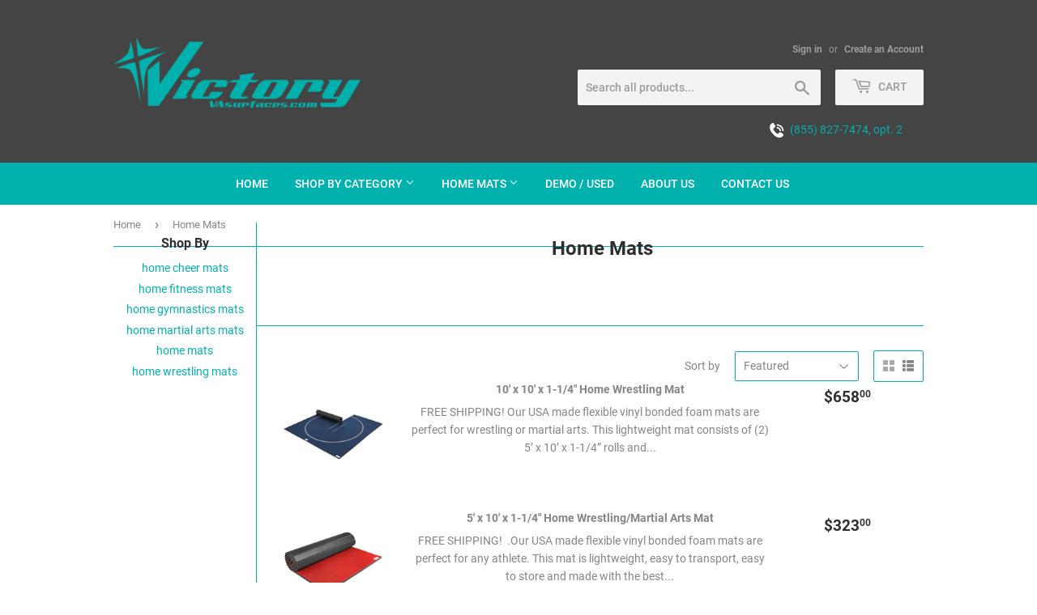

--- FILE ---
content_type: text/html; charset=utf-8
request_url: https://victoryathleticsurfaces.com/collections/home-mats
body_size: 28386
content:
<!doctype html>
<html class="no-touch no-js">
<head>
  <script>(function(H){H.className=H.className.replace(/\bno-js\b/,'js')})(document.documentElement)</script>
  <!-- Global site tag (gtag.js) - Google Analytics -->
  <script async src="https://www.googletagmanager.com/gtag/js?id=UA-171742508-1"></script>
  <script>
	window.dataLayer = window.dataLayer || [];
	function gtag(){dataLayer.push(arguments);}
	gtag('js', new Date());
	gtag('config', 'UA-171742508-1');
    gtag('config', 'AW-616830345');
    gtag('config', 'G-QKPFTTGR2S');
  </script>
  <!-- Basic page needs ================================================== -->
  <meta charset="utf-8">
  <meta http-equiv="X-UA-Compatible" content="IE=edge,chrome=1">

  
  <link rel="shortcut icon" href="//victoryathleticsurfaces.com/cdn/shop/files/victory-athletics-spirit_32x32.jpg?v=1613708354" type="image/png" />
  

  <!-- Title and description ================================================== -->
  <title>
  Home Mats &ndash; Victory Athletic Surfaces
  </title>

  
    <meta name="description" content=" ">
  

  <!-- Product meta ================================================== -->
  <!-- /snippets/social-meta-tags.liquid -->




<meta property="og:site_name" content="Victory Athletic Surfaces">
<meta property="og:url" content="https://victoryathleticsurfaces.com/collections/home-mats">
<meta property="og:title" content="Home Mats">
<meta property="og:type" content="product.group">
<meta property="og:description" content=" ">

<meta property="og:image" content="http://victoryathleticsurfaces.com/cdn/shop/collections/ezflex_homematsstacked-sq_1200x1200.jpg?v=1596562354">
<meta property="og:image:secure_url" content="https://victoryathleticsurfaces.com/cdn/shop/collections/ezflex_homematsstacked-sq_1200x1200.jpg?v=1596562354">


<meta name="twitter:card" content="summary_large_image">
<meta name="twitter:title" content="Home Mats">
<meta name="twitter:description" content=" ">


  <!-- Helpers ================================================== -->
  <link rel="canonical" href="https://victoryathleticsurfaces.com/collections/home-mats">
  <meta name="viewport" content="width=device-width,initial-scale=1">

  <!-- CSS ================================================== -->
  <link href="//victoryathleticsurfaces.com/cdn/shop/t/2/assets/theme.scss.css?v=157049365307327964111734809060" rel="stylesheet" type="text/css" media="all" />

  <!-- Header hook for plugins ================================================== -->
  <script>window.performance && window.performance.mark && window.performance.mark('shopify.content_for_header.start');</script><meta name="google-site-verification" content="T0L__mNVI9MFz3g9fKeGa0ffi3fH2X8QyRFEIHhxIEk">
<meta id="shopify-digital-wallet" name="shopify-digital-wallet" content="/40113832100/digital_wallets/dialog">
<meta name="shopify-checkout-api-token" content="9aa3f73dcaff627e86d44ce6e5a769c0">
<link rel="alternate" type="application/atom+xml" title="Feed" href="/collections/home-mats.atom" />
<link rel="alternate" type="application/json+oembed" href="https://victoryathleticsurfaces.com/collections/home-mats.oembed">
<script async="async" src="/checkouts/internal/preloads.js?locale=en-US"></script>
<link rel="preconnect" href="https://shop.app" crossorigin="anonymous">
<script async="async" src="https://shop.app/checkouts/internal/preloads.js?locale=en-US&shop_id=40113832100" crossorigin="anonymous"></script>
<script id="apple-pay-shop-capabilities" type="application/json">{"shopId":40113832100,"countryCode":"US","currencyCode":"USD","merchantCapabilities":["supports3DS"],"merchantId":"gid:\/\/shopify\/Shop\/40113832100","merchantName":"Victory Athletic Surfaces","requiredBillingContactFields":["postalAddress","email","phone"],"requiredShippingContactFields":["postalAddress","email","phone"],"shippingType":"shipping","supportedNetworks":["visa","masterCard","amex","discover","elo","jcb"],"total":{"type":"pending","label":"Victory Athletic Surfaces","amount":"1.00"},"shopifyPaymentsEnabled":true,"supportsSubscriptions":true}</script>
<script id="shopify-features" type="application/json">{"accessToken":"9aa3f73dcaff627e86d44ce6e5a769c0","betas":["rich-media-storefront-analytics"],"domain":"victoryathleticsurfaces.com","predictiveSearch":true,"shopId":40113832100,"locale":"en"}</script>
<script>var Shopify = Shopify || {};
Shopify.shop = "victory-athletic-surfaces.myshopify.com";
Shopify.locale = "en";
Shopify.currency = {"active":"USD","rate":"1.0"};
Shopify.country = "US";
Shopify.theme = {"name":"Supply","id":100312613028,"schema_name":"Supply","schema_version":"8.9.22","theme_store_id":679,"role":"main"};
Shopify.theme.handle = "null";
Shopify.theme.style = {"id":null,"handle":null};
Shopify.cdnHost = "victoryathleticsurfaces.com/cdn";
Shopify.routes = Shopify.routes || {};
Shopify.routes.root = "/";</script>
<script type="module">!function(o){(o.Shopify=o.Shopify||{}).modules=!0}(window);</script>
<script>!function(o){function n(){var o=[];function n(){o.push(Array.prototype.slice.apply(arguments))}return n.q=o,n}var t=o.Shopify=o.Shopify||{};t.loadFeatures=n(),t.autoloadFeatures=n()}(window);</script>
<script>
  window.ShopifyPay = window.ShopifyPay || {};
  window.ShopifyPay.apiHost = "shop.app\/pay";
  window.ShopifyPay.redirectState = null;
</script>
<script id="shop-js-analytics" type="application/json">{"pageType":"collection"}</script>
<script defer="defer" async type="module" src="//victoryathleticsurfaces.com/cdn/shopifycloud/shop-js/modules/v2/client.init-shop-cart-sync_IZsNAliE.en.esm.js"></script>
<script defer="defer" async type="module" src="//victoryathleticsurfaces.com/cdn/shopifycloud/shop-js/modules/v2/chunk.common_0OUaOowp.esm.js"></script>
<script type="module">
  await import("//victoryathleticsurfaces.com/cdn/shopifycloud/shop-js/modules/v2/client.init-shop-cart-sync_IZsNAliE.en.esm.js");
await import("//victoryathleticsurfaces.com/cdn/shopifycloud/shop-js/modules/v2/chunk.common_0OUaOowp.esm.js");

  window.Shopify.SignInWithShop?.initShopCartSync?.({"fedCMEnabled":true,"windoidEnabled":true});

</script>
<script>
  window.Shopify = window.Shopify || {};
  if (!window.Shopify.featureAssets) window.Shopify.featureAssets = {};
  window.Shopify.featureAssets['shop-js'] = {"shop-cart-sync":["modules/v2/client.shop-cart-sync_DLOhI_0X.en.esm.js","modules/v2/chunk.common_0OUaOowp.esm.js"],"init-fed-cm":["modules/v2/client.init-fed-cm_C6YtU0w6.en.esm.js","modules/v2/chunk.common_0OUaOowp.esm.js"],"shop-button":["modules/v2/client.shop-button_BCMx7GTG.en.esm.js","modules/v2/chunk.common_0OUaOowp.esm.js"],"shop-cash-offers":["modules/v2/client.shop-cash-offers_BT26qb5j.en.esm.js","modules/v2/chunk.common_0OUaOowp.esm.js","modules/v2/chunk.modal_CGo_dVj3.esm.js"],"init-windoid":["modules/v2/client.init-windoid_B9PkRMql.en.esm.js","modules/v2/chunk.common_0OUaOowp.esm.js"],"init-shop-email-lookup-coordinator":["modules/v2/client.init-shop-email-lookup-coordinator_DZkqjsbU.en.esm.js","modules/v2/chunk.common_0OUaOowp.esm.js"],"shop-toast-manager":["modules/v2/client.shop-toast-manager_Di2EnuM7.en.esm.js","modules/v2/chunk.common_0OUaOowp.esm.js"],"shop-login-button":["modules/v2/client.shop-login-button_BtqW_SIO.en.esm.js","modules/v2/chunk.common_0OUaOowp.esm.js","modules/v2/chunk.modal_CGo_dVj3.esm.js"],"avatar":["modules/v2/client.avatar_BTnouDA3.en.esm.js"],"pay-button":["modules/v2/client.pay-button_CWa-C9R1.en.esm.js","modules/v2/chunk.common_0OUaOowp.esm.js"],"init-shop-cart-sync":["modules/v2/client.init-shop-cart-sync_IZsNAliE.en.esm.js","modules/v2/chunk.common_0OUaOowp.esm.js"],"init-customer-accounts":["modules/v2/client.init-customer-accounts_DenGwJTU.en.esm.js","modules/v2/client.shop-login-button_BtqW_SIO.en.esm.js","modules/v2/chunk.common_0OUaOowp.esm.js","modules/v2/chunk.modal_CGo_dVj3.esm.js"],"init-shop-for-new-customer-accounts":["modules/v2/client.init-shop-for-new-customer-accounts_JdHXxpS9.en.esm.js","modules/v2/client.shop-login-button_BtqW_SIO.en.esm.js","modules/v2/chunk.common_0OUaOowp.esm.js","modules/v2/chunk.modal_CGo_dVj3.esm.js"],"init-customer-accounts-sign-up":["modules/v2/client.init-customer-accounts-sign-up_D6__K_p8.en.esm.js","modules/v2/client.shop-login-button_BtqW_SIO.en.esm.js","modules/v2/chunk.common_0OUaOowp.esm.js","modules/v2/chunk.modal_CGo_dVj3.esm.js"],"checkout-modal":["modules/v2/client.checkout-modal_C_ZQDY6s.en.esm.js","modules/v2/chunk.common_0OUaOowp.esm.js","modules/v2/chunk.modal_CGo_dVj3.esm.js"],"shop-follow-button":["modules/v2/client.shop-follow-button_XetIsj8l.en.esm.js","modules/v2/chunk.common_0OUaOowp.esm.js","modules/v2/chunk.modal_CGo_dVj3.esm.js"],"lead-capture":["modules/v2/client.lead-capture_DvA72MRN.en.esm.js","modules/v2/chunk.common_0OUaOowp.esm.js","modules/v2/chunk.modal_CGo_dVj3.esm.js"],"shop-login":["modules/v2/client.shop-login_ClXNxyh6.en.esm.js","modules/v2/chunk.common_0OUaOowp.esm.js","modules/v2/chunk.modal_CGo_dVj3.esm.js"],"payment-terms":["modules/v2/client.payment-terms_CNlwjfZz.en.esm.js","modules/v2/chunk.common_0OUaOowp.esm.js","modules/v2/chunk.modal_CGo_dVj3.esm.js"]};
</script>
<script>(function() {
  var isLoaded = false;
  function asyncLoad() {
    if (isLoaded) return;
    isLoaded = true;
    var urls = ["https:\/\/app.testimonialhub.com\/shopifyapp\/showsrstemplate.js?shop=victory-athletic-surfaces.myshopify.com","https:\/\/public.zoorix.com\/shops\/97c88627-eb36-4c81-8541-c5ee57919edf\/zoorix.js?shop=victory-athletic-surfaces.myshopify.com","https:\/\/tabs.stationmade.com\/registered-scripts\/tabs-by-station.js?shop=victory-athletic-surfaces.myshopify.com","\/\/code.tidio.co\/yf1tr3x2meeo46fckwojcpleowcamlkc.js?shop=victory-athletic-surfaces.myshopify.com","https:\/\/cdn.shopify.com\/s\/files\/1\/0401\/1383\/2100\/t\/2\/assets\/globo.formbuilder.init.js?v=1614890356\u0026shop=victory-athletic-surfaces.myshopify.com"];
    for (var i = 0; i < urls.length; i++) {
      var s = document.createElement('script');
      s.type = 'text/javascript';
      s.async = true;
      s.src = urls[i];
      var x = document.getElementsByTagName('script')[0];
      x.parentNode.insertBefore(s, x);
    }
  };
  if(window.attachEvent) {
    window.attachEvent('onload', asyncLoad);
  } else {
    window.addEventListener('load', asyncLoad, false);
  }
})();</script>
<script id="__st">var __st={"a":40113832100,"offset":-18000,"reqid":"fd149011-3883-43da-b650-3b00f6e0fe42-1768518867","pageurl":"victoryathleticsurfaces.com\/collections\/home-mats","u":"f92d7c4680f4","p":"collection","rtyp":"collection","rid":198943670436};</script>
<script>window.ShopifyPaypalV4VisibilityTracking = true;</script>
<script id="captcha-bootstrap">!function(){'use strict';const t='contact',e='account',n='new_comment',o=[[t,t],['blogs',n],['comments',n],[t,'customer']],c=[[e,'customer_login'],[e,'guest_login'],[e,'recover_customer_password'],[e,'create_customer']],r=t=>t.map((([t,e])=>`form[action*='/${t}']:not([data-nocaptcha='true']) input[name='form_type'][value='${e}']`)).join(','),a=t=>()=>t?[...document.querySelectorAll(t)].map((t=>t.form)):[];function s(){const t=[...o],e=r(t);return a(e)}const i='password',u='form_key',d=['recaptcha-v3-token','g-recaptcha-response','h-captcha-response',i],f=()=>{try{return window.sessionStorage}catch{return}},m='__shopify_v',_=t=>t.elements[u];function p(t,e,n=!1){try{const o=window.sessionStorage,c=JSON.parse(o.getItem(e)),{data:r}=function(t){const{data:e,action:n}=t;return t[m]||n?{data:e,action:n}:{data:t,action:n}}(c);for(const[e,n]of Object.entries(r))t.elements[e]&&(t.elements[e].value=n);n&&o.removeItem(e)}catch(o){console.error('form repopulation failed',{error:o})}}const l='form_type',E='cptcha';function T(t){t.dataset[E]=!0}const w=window,h=w.document,L='Shopify',v='ce_forms',y='captcha';let A=!1;((t,e)=>{const n=(g='f06e6c50-85a8-45c8-87d0-21a2b65856fe',I='https://cdn.shopify.com/shopifycloud/storefront-forms-hcaptcha/ce_storefront_forms_captcha_hcaptcha.v1.5.2.iife.js',D={infoText:'Protected by hCaptcha',privacyText:'Privacy',termsText:'Terms'},(t,e,n)=>{const o=w[L][v],c=o.bindForm;if(c)return c(t,g,e,D).then(n);var r;o.q.push([[t,g,e,D],n]),r=I,A||(h.body.append(Object.assign(h.createElement('script'),{id:'captcha-provider',async:!0,src:r})),A=!0)});var g,I,D;w[L]=w[L]||{},w[L][v]=w[L][v]||{},w[L][v].q=[],w[L][y]=w[L][y]||{},w[L][y].protect=function(t,e){n(t,void 0,e),T(t)},Object.freeze(w[L][y]),function(t,e,n,w,h,L){const[v,y,A,g]=function(t,e,n){const i=e?o:[],u=t?c:[],d=[...i,...u],f=r(d),m=r(i),_=r(d.filter((([t,e])=>n.includes(e))));return[a(f),a(m),a(_),s()]}(w,h,L),I=t=>{const e=t.target;return e instanceof HTMLFormElement?e:e&&e.form},D=t=>v().includes(t);t.addEventListener('submit',(t=>{const e=I(t);if(!e)return;const n=D(e)&&!e.dataset.hcaptchaBound&&!e.dataset.recaptchaBound,o=_(e),c=g().includes(e)&&(!o||!o.value);(n||c)&&t.preventDefault(),c&&!n&&(function(t){try{if(!f())return;!function(t){const e=f();if(!e)return;const n=_(t);if(!n)return;const o=n.value;o&&e.removeItem(o)}(t);const e=Array.from(Array(32),(()=>Math.random().toString(36)[2])).join('');!function(t,e){_(t)||t.append(Object.assign(document.createElement('input'),{type:'hidden',name:u})),t.elements[u].value=e}(t,e),function(t,e){const n=f();if(!n)return;const o=[...t.querySelectorAll(`input[type='${i}']`)].map((({name:t})=>t)),c=[...d,...o],r={};for(const[a,s]of new FormData(t).entries())c.includes(a)||(r[a]=s);n.setItem(e,JSON.stringify({[m]:1,action:t.action,data:r}))}(t,e)}catch(e){console.error('failed to persist form',e)}}(e),e.submit())}));const S=(t,e)=>{t&&!t.dataset[E]&&(n(t,e.some((e=>e===t))),T(t))};for(const o of['focusin','change'])t.addEventListener(o,(t=>{const e=I(t);D(e)&&S(e,y())}));const B=e.get('form_key'),M=e.get(l),P=B&&M;t.addEventListener('DOMContentLoaded',(()=>{const t=y();if(P)for(const e of t)e.elements[l].value===M&&p(e,B);[...new Set([...A(),...v().filter((t=>'true'===t.dataset.shopifyCaptcha))])].forEach((e=>S(e,t)))}))}(h,new URLSearchParams(w.location.search),n,t,e,['guest_login'])})(!0,!0)}();</script>
<script integrity="sha256-4kQ18oKyAcykRKYeNunJcIwy7WH5gtpwJnB7kiuLZ1E=" data-source-attribution="shopify.loadfeatures" defer="defer" src="//victoryathleticsurfaces.com/cdn/shopifycloud/storefront/assets/storefront/load_feature-a0a9edcb.js" crossorigin="anonymous"></script>
<script crossorigin="anonymous" defer="defer" src="//victoryathleticsurfaces.com/cdn/shopifycloud/storefront/assets/shopify_pay/storefront-65b4c6d7.js?v=20250812"></script>
<script data-source-attribution="shopify.dynamic_checkout.dynamic.init">var Shopify=Shopify||{};Shopify.PaymentButton=Shopify.PaymentButton||{isStorefrontPortableWallets:!0,init:function(){window.Shopify.PaymentButton.init=function(){};var t=document.createElement("script");t.src="https://victoryathleticsurfaces.com/cdn/shopifycloud/portable-wallets/latest/portable-wallets.en.js",t.type="module",document.head.appendChild(t)}};
</script>
<script data-source-attribution="shopify.dynamic_checkout.buyer_consent">
  function portableWalletsHideBuyerConsent(e){var t=document.getElementById("shopify-buyer-consent"),n=document.getElementById("shopify-subscription-policy-button");t&&n&&(t.classList.add("hidden"),t.setAttribute("aria-hidden","true"),n.removeEventListener("click",e))}function portableWalletsShowBuyerConsent(e){var t=document.getElementById("shopify-buyer-consent"),n=document.getElementById("shopify-subscription-policy-button");t&&n&&(t.classList.remove("hidden"),t.removeAttribute("aria-hidden"),n.addEventListener("click",e))}window.Shopify?.PaymentButton&&(window.Shopify.PaymentButton.hideBuyerConsent=portableWalletsHideBuyerConsent,window.Shopify.PaymentButton.showBuyerConsent=portableWalletsShowBuyerConsent);
</script>
<script data-source-attribution="shopify.dynamic_checkout.cart.bootstrap">document.addEventListener("DOMContentLoaded",(function(){function t(){return document.querySelector("shopify-accelerated-checkout-cart, shopify-accelerated-checkout")}if(t())Shopify.PaymentButton.init();else{new MutationObserver((function(e,n){t()&&(Shopify.PaymentButton.init(),n.disconnect())})).observe(document.body,{childList:!0,subtree:!0})}}));
</script>
<link id="shopify-accelerated-checkout-styles" rel="stylesheet" media="screen" href="https://victoryathleticsurfaces.com/cdn/shopifycloud/portable-wallets/latest/accelerated-checkout-backwards-compat.css" crossorigin="anonymous">
<style id="shopify-accelerated-checkout-cart">
        #shopify-buyer-consent {
  margin-top: 1em;
  display: inline-block;
  width: 100%;
}

#shopify-buyer-consent.hidden {
  display: none;
}

#shopify-subscription-policy-button {
  background: none;
  border: none;
  padding: 0;
  text-decoration: underline;
  font-size: inherit;
  cursor: pointer;
}

#shopify-subscription-policy-button::before {
  box-shadow: none;
}

      </style>

<script>window.performance && window.performance.mark && window.performance.mark('shopify.content_for_header.end');</script>

  
  

  <script src="//victoryathleticsurfaces.com/cdn/shop/t/2/assets/jquery-2.2.3.min.js?v=58211863146907186831590801244" type="text/javascript"></script>

  <script src="//victoryathleticsurfaces.com/cdn/shop/t/2/assets/lazysizes.min.js?v=8147953233334221341590801245" async="async"></script>
  <script src="//victoryathleticsurfaces.com/cdn/shop/t/2/assets/vendor.js?v=106177282645720727331590801248" defer="defer"></script>
  <script src="//victoryathleticsurfaces.com/cdn/shop/t/2/assets/theme.js?v=111077788379932613781594398170" defer="defer"></script>



  <script>
        window.zoorixCartData = {
          currency: "USD",
          currency_symbol: "$",
          
          original_total_price: 0,
          total_discount: 0,
          item_count: 0,
          items: [
              
          ]
       	  
        }
        window.Zoorix = window.Zoorix || {};
        window.Zoorix.moneyFormat = "${{amount}}";
        window.Zoorix.moneyFormatWithCurrency = "${{amount}} USD";
</script>
<!-- BEGIN app block: shopify://apps/powerful-form-builder/blocks/app-embed/e4bcb1eb-35b2-42e6-bc37-bfe0e1542c9d --><script type="text/javascript" hs-ignore data-cookieconsent="ignore">
  var Globo = Globo || {};
  var globoFormbuilderRecaptchaInit = function(){};
  var globoFormbuilderHcaptchaInit = function(){};
  window.Globo.FormBuilder = window.Globo.FormBuilder || {};
  window.Globo.FormBuilder.shop = {"configuration":{"money_format":"${{amount}}"},"pricing":{"features":{"bulkOrderForm":false,"cartForm":false,"fileUpload":2,"removeCopyright":false,"restrictedEmailDomains":false}},"settings":{"copyright":"","hideWaterMark":false,"reCaptcha":{"recaptchaType":"v2","siteKey":false,"languageCode":"en"},"scrollTop":false,"customCssCode":"","customCssEnabled":false,"additionalColumns":[]},"encryption_form_id":0,"url":"https://form.globosoftware.net/","CDN_URL":"https://dxo9oalx9qc1s.cloudfront.net"};

  if(window.Globo.FormBuilder.shop.settings.customCssEnabled && window.Globo.FormBuilder.shop.settings.customCssCode){
    const customStyle = document.createElement('style');
    customStyle.type = 'text/css';
    customStyle.innerHTML = window.Globo.FormBuilder.shop.settings.customCssCode;
    document.head.appendChild(customStyle);
  }

  window.Globo.FormBuilder.forms = [];

  
  window.Globo.FormBuilder.url = window.Globo.FormBuilder.shop.url;
  window.Globo.FormBuilder.CDN_URL = window.Globo.FormBuilder.shop.CDN_URL ?? window.Globo.FormBuilder.shop.url;
  window.Globo.FormBuilder.themeOs20 = true;
  window.Globo.FormBuilder.searchProductByJson = true;
  
  
  window.Globo.FormBuilder.__webpack_public_path_2__ = "https://cdn.shopify.com/extensions/019b3075-d506-7a96-8f59-5e04dadbeba5/powerful-form-builder-272/assets/";Globo.FormBuilder.page = {
    href : window.location.href,
    type: "collection"
  };
  Globo.FormBuilder.page.title = document.title

  
  if(window.AVADA_SPEED_WHITELIST){
    const pfbs_w = new RegExp("powerful-form-builder", 'i')
    if(Array.isArray(window.AVADA_SPEED_WHITELIST)){
      window.AVADA_SPEED_WHITELIST.push(pfbs_w)
    }else{
      window.AVADA_SPEED_WHITELIST = [pfbs_w]
    }
  }

  Globo.FormBuilder.shop.configuration = Globo.FormBuilder.shop.configuration || {};
  Globo.FormBuilder.shop.configuration.money_format = "${{amount}}";
</script>
<script src="https://cdn.shopify.com/extensions/019b3075-d506-7a96-8f59-5e04dadbeba5/powerful-form-builder-272/assets/globo.formbuilder.index.js" defer="defer" data-cookieconsent="ignore"></script>




<!-- END app block --><link href="https://monorail-edge.shopifysvc.com" rel="dns-prefetch">
<script>(function(){if ("sendBeacon" in navigator && "performance" in window) {try {var session_token_from_headers = performance.getEntriesByType('navigation')[0].serverTiming.find(x => x.name == '_s').description;} catch {var session_token_from_headers = undefined;}var session_cookie_matches = document.cookie.match(/_shopify_s=([^;]*)/);var session_token_from_cookie = session_cookie_matches && session_cookie_matches.length === 2 ? session_cookie_matches[1] : "";var session_token = session_token_from_headers || session_token_from_cookie || "";function handle_abandonment_event(e) {var entries = performance.getEntries().filter(function(entry) {return /monorail-edge.shopifysvc.com/.test(entry.name);});if (!window.abandonment_tracked && entries.length === 0) {window.abandonment_tracked = true;var currentMs = Date.now();var navigation_start = performance.timing.navigationStart;var payload = {shop_id: 40113832100,url: window.location.href,navigation_start,duration: currentMs - navigation_start,session_token,page_type: "collection"};window.navigator.sendBeacon("https://monorail-edge.shopifysvc.com/v1/produce", JSON.stringify({schema_id: "online_store_buyer_site_abandonment/1.1",payload: payload,metadata: {event_created_at_ms: currentMs,event_sent_at_ms: currentMs}}));}}window.addEventListener('pagehide', handle_abandonment_event);}}());</script>
<script id="web-pixels-manager-setup">(function e(e,d,r,n,o){if(void 0===o&&(o={}),!Boolean(null===(a=null===(i=window.Shopify)||void 0===i?void 0:i.analytics)||void 0===a?void 0:a.replayQueue)){var i,a;window.Shopify=window.Shopify||{};var t=window.Shopify;t.analytics=t.analytics||{};var s=t.analytics;s.replayQueue=[],s.publish=function(e,d,r){return s.replayQueue.push([e,d,r]),!0};try{self.performance.mark("wpm:start")}catch(e){}var l=function(){var e={modern:/Edge?\/(1{2}[4-9]|1[2-9]\d|[2-9]\d{2}|\d{4,})\.\d+(\.\d+|)|Firefox\/(1{2}[4-9]|1[2-9]\d|[2-9]\d{2}|\d{4,})\.\d+(\.\d+|)|Chrom(ium|e)\/(9{2}|\d{3,})\.\d+(\.\d+|)|(Maci|X1{2}).+ Version\/(15\.\d+|(1[6-9]|[2-9]\d|\d{3,})\.\d+)([,.]\d+|)( \(\w+\)|)( Mobile\/\w+|) Safari\/|Chrome.+OPR\/(9{2}|\d{3,})\.\d+\.\d+|(CPU[ +]OS|iPhone[ +]OS|CPU[ +]iPhone|CPU IPhone OS|CPU iPad OS)[ +]+(15[._]\d+|(1[6-9]|[2-9]\d|\d{3,})[._]\d+)([._]\d+|)|Android:?[ /-](13[3-9]|1[4-9]\d|[2-9]\d{2}|\d{4,})(\.\d+|)(\.\d+|)|Android.+Firefox\/(13[5-9]|1[4-9]\d|[2-9]\d{2}|\d{4,})\.\d+(\.\d+|)|Android.+Chrom(ium|e)\/(13[3-9]|1[4-9]\d|[2-9]\d{2}|\d{4,})\.\d+(\.\d+|)|SamsungBrowser\/([2-9]\d|\d{3,})\.\d+/,legacy:/Edge?\/(1[6-9]|[2-9]\d|\d{3,})\.\d+(\.\d+|)|Firefox\/(5[4-9]|[6-9]\d|\d{3,})\.\d+(\.\d+|)|Chrom(ium|e)\/(5[1-9]|[6-9]\d|\d{3,})\.\d+(\.\d+|)([\d.]+$|.*Safari\/(?![\d.]+ Edge\/[\d.]+$))|(Maci|X1{2}).+ Version\/(10\.\d+|(1[1-9]|[2-9]\d|\d{3,})\.\d+)([,.]\d+|)( \(\w+\)|)( Mobile\/\w+|) Safari\/|Chrome.+OPR\/(3[89]|[4-9]\d|\d{3,})\.\d+\.\d+|(CPU[ +]OS|iPhone[ +]OS|CPU[ +]iPhone|CPU IPhone OS|CPU iPad OS)[ +]+(10[._]\d+|(1[1-9]|[2-9]\d|\d{3,})[._]\d+)([._]\d+|)|Android:?[ /-](13[3-9]|1[4-9]\d|[2-9]\d{2}|\d{4,})(\.\d+|)(\.\d+|)|Mobile Safari.+OPR\/([89]\d|\d{3,})\.\d+\.\d+|Android.+Firefox\/(13[5-9]|1[4-9]\d|[2-9]\d{2}|\d{4,})\.\d+(\.\d+|)|Android.+Chrom(ium|e)\/(13[3-9]|1[4-9]\d|[2-9]\d{2}|\d{4,})\.\d+(\.\d+|)|Android.+(UC? ?Browser|UCWEB|U3)[ /]?(15\.([5-9]|\d{2,})|(1[6-9]|[2-9]\d|\d{3,})\.\d+)\.\d+|SamsungBrowser\/(5\.\d+|([6-9]|\d{2,})\.\d+)|Android.+MQ{2}Browser\/(14(\.(9|\d{2,})|)|(1[5-9]|[2-9]\d|\d{3,})(\.\d+|))(\.\d+|)|K[Aa][Ii]OS\/(3\.\d+|([4-9]|\d{2,})\.\d+)(\.\d+|)/},d=e.modern,r=e.legacy,n=navigator.userAgent;return n.match(d)?"modern":n.match(r)?"legacy":"unknown"}(),u="modern"===l?"modern":"legacy",c=(null!=n?n:{modern:"",legacy:""})[u],f=function(e){return[e.baseUrl,"/wpm","/b",e.hashVersion,"modern"===e.buildTarget?"m":"l",".js"].join("")}({baseUrl:d,hashVersion:r,buildTarget:u}),m=function(e){var d=e.version,r=e.bundleTarget,n=e.surface,o=e.pageUrl,i=e.monorailEndpoint;return{emit:function(e){var a=e.status,t=e.errorMsg,s=(new Date).getTime(),l=JSON.stringify({metadata:{event_sent_at_ms:s},events:[{schema_id:"web_pixels_manager_load/3.1",payload:{version:d,bundle_target:r,page_url:o,status:a,surface:n,error_msg:t},metadata:{event_created_at_ms:s}}]});if(!i)return console&&console.warn&&console.warn("[Web Pixels Manager] No Monorail endpoint provided, skipping logging."),!1;try{return self.navigator.sendBeacon.bind(self.navigator)(i,l)}catch(e){}var u=new XMLHttpRequest;try{return u.open("POST",i,!0),u.setRequestHeader("Content-Type","text/plain"),u.send(l),!0}catch(e){return console&&console.warn&&console.warn("[Web Pixels Manager] Got an unhandled error while logging to Monorail."),!1}}}}({version:r,bundleTarget:l,surface:e.surface,pageUrl:self.location.href,monorailEndpoint:e.monorailEndpoint});try{o.browserTarget=l,function(e){var d=e.src,r=e.async,n=void 0===r||r,o=e.onload,i=e.onerror,a=e.sri,t=e.scriptDataAttributes,s=void 0===t?{}:t,l=document.createElement("script"),u=document.querySelector("head"),c=document.querySelector("body");if(l.async=n,l.src=d,a&&(l.integrity=a,l.crossOrigin="anonymous"),s)for(var f in s)if(Object.prototype.hasOwnProperty.call(s,f))try{l.dataset[f]=s[f]}catch(e){}if(o&&l.addEventListener("load",o),i&&l.addEventListener("error",i),u)u.appendChild(l);else{if(!c)throw new Error("Did not find a head or body element to append the script");c.appendChild(l)}}({src:f,async:!0,onload:function(){if(!function(){var e,d;return Boolean(null===(d=null===(e=window.Shopify)||void 0===e?void 0:e.analytics)||void 0===d?void 0:d.initialized)}()){var d=window.webPixelsManager.init(e)||void 0;if(d){var r=window.Shopify.analytics;r.replayQueue.forEach((function(e){var r=e[0],n=e[1],o=e[2];d.publishCustomEvent(r,n,o)})),r.replayQueue=[],r.publish=d.publishCustomEvent,r.visitor=d.visitor,r.initialized=!0}}},onerror:function(){return m.emit({status:"failed",errorMsg:"".concat(f," has failed to load")})},sri:function(e){var d=/^sha384-[A-Za-z0-9+/=]+$/;return"string"==typeof e&&d.test(e)}(c)?c:"",scriptDataAttributes:o}),m.emit({status:"loading"})}catch(e){m.emit({status:"failed",errorMsg:(null==e?void 0:e.message)||"Unknown error"})}}})({shopId: 40113832100,storefrontBaseUrl: "https://victoryathleticsurfaces.com",extensionsBaseUrl: "https://extensions.shopifycdn.com/cdn/shopifycloud/web-pixels-manager",monorailEndpoint: "https://monorail-edge.shopifysvc.com/unstable/produce_batch",surface: "storefront-renderer",enabledBetaFlags: ["2dca8a86"],webPixelsConfigList: [{"id":"159645860","configuration":"{\"pixel_id\":\"1014635029006541\",\"pixel_type\":\"facebook_pixel\",\"metaapp_system_user_token\":\"-\"}","eventPayloadVersion":"v1","runtimeContext":"OPEN","scriptVersion":"ca16bc87fe92b6042fbaa3acc2fbdaa6","type":"APP","apiClientId":2329312,"privacyPurposes":["ANALYTICS","MARKETING","SALE_OF_DATA"],"dataSharingAdjustments":{"protectedCustomerApprovalScopes":["read_customer_address","read_customer_email","read_customer_name","read_customer_personal_data","read_customer_phone"]}},{"id":"shopify-app-pixel","configuration":"{}","eventPayloadVersion":"v1","runtimeContext":"STRICT","scriptVersion":"0450","apiClientId":"shopify-pixel","type":"APP","privacyPurposes":["ANALYTICS","MARKETING"]},{"id":"shopify-custom-pixel","eventPayloadVersion":"v1","runtimeContext":"LAX","scriptVersion":"0450","apiClientId":"shopify-pixel","type":"CUSTOM","privacyPurposes":["ANALYTICS","MARKETING"]}],isMerchantRequest: false,initData: {"shop":{"name":"Victory Athletic Surfaces","paymentSettings":{"currencyCode":"USD"},"myshopifyDomain":"victory-athletic-surfaces.myshopify.com","countryCode":"US","storefrontUrl":"https:\/\/victoryathleticsurfaces.com"},"customer":null,"cart":null,"checkout":null,"productVariants":[],"purchasingCompany":null},},"https://victoryathleticsurfaces.com/cdn","fcfee988w5aeb613cpc8e4bc33m6693e112",{"modern":"","legacy":""},{"shopId":"40113832100","storefrontBaseUrl":"https:\/\/victoryathleticsurfaces.com","extensionBaseUrl":"https:\/\/extensions.shopifycdn.com\/cdn\/shopifycloud\/web-pixels-manager","surface":"storefront-renderer","enabledBetaFlags":"[\"2dca8a86\"]","isMerchantRequest":"false","hashVersion":"fcfee988w5aeb613cpc8e4bc33m6693e112","publish":"custom","events":"[[\"page_viewed\",{}],[\"collection_viewed\",{\"collection\":{\"id\":\"198943670436\",\"title\":\"Home Mats\",\"productVariants\":[{\"price\":{\"amount\":658.0,\"currencyCode\":\"USD\"},\"product\":{\"title\":\"10' x 10' x 1-1\/4\\\" Home Wrestling Mat\",\"vendor\":\"EZ Flex Sport Mats\",\"id\":\"5255281672356\",\"untranslatedTitle\":\"10' x 10' x 1-1\/4\\\" Home Wrestling Mat\",\"url\":\"\/products\/10x10-home-wrestling-mat\",\"type\":\"Home Wrestling Mat\"},\"id\":\"34501402886308\",\"image\":{\"src\":\"\/\/victoryathleticsurfaces.com\/cdn\/shop\/products\/10x10-vinyl-sq.jpg?v=1597845992\"},\"sku\":\"VS-340-19\",\"title\":\"Black\",\"untranslatedTitle\":\"Black\"},{\"price\":{\"amount\":323.0,\"currencyCode\":\"USD\"},\"product\":{\"title\":\"5' x 10' x 1-1\/4\\\" Home Wrestling\/Martial Arts Mat\",\"vendor\":\"EZ Flex Sport Mats\",\"id\":\"5255281541284\",\"untranslatedTitle\":\"5' x 10' x 1-1\/4\\\" Home Wrestling\/Martial Arts Mat\",\"url\":\"\/products\/5x10-home-wrestling-martial-arts-mat\",\"type\":\"Home Vinyl Mats\"},\"id\":\"34501400232100\",\"image\":{\"src\":\"\/\/victoryathleticsurfaces.com\/cdn\/shop\/products\/5x10x125-vinyl-sq.jpg?v=1597847938\"},\"sku\":\"VS-330-19\",\"title\":\"Black\",\"untranslatedTitle\":\"Black\"},{\"price\":{\"amount\":294.0,\"currencyCode\":\"USD\"},\"product\":{\"title\":\"5' x 10' x 1-3\/8\\\" Home Cheer \u0026 Gymnastics Mat\",\"vendor\":\"EZ Flex Sport Mats\",\"id\":\"5255281344676\",\"untranslatedTitle\":\"5' x 10' x 1-3\/8\\\" Home Cheer \u0026 Gymnastics Mat\",\"url\":\"\/products\/5x10-home-carpet-mat\",\"type\":\"Home Cheer \u0026 Gymnastics Mats\"},\"id\":\"34501399478436\",\"image\":{\"src\":\"\/\/victoryathleticsurfaces.com\/cdn\/shop\/products\/5x10x138cpt-sq.jpg?v=1597847994\"},\"sku\":\"VS-310-19\",\"title\":\"Blue\",\"untranslatedTitle\":\"Blue\"}]}}]]"});</script><script>
  window.ShopifyAnalytics = window.ShopifyAnalytics || {};
  window.ShopifyAnalytics.meta = window.ShopifyAnalytics.meta || {};
  window.ShopifyAnalytics.meta.currency = 'USD';
  var meta = {"products":[{"id":5255281672356,"gid":"gid:\/\/shopify\/Product\/5255281672356","vendor":"EZ Flex Sport Mats","type":"Home Wrestling Mat","handle":"10x10-home-wrestling-mat","variants":[{"id":34501402886308,"price":65800,"name":"10' x 10' x 1-1\/4\" Home Wrestling Mat - Black","public_title":"Black","sku":"VS-340-19"},{"id":34501402919076,"price":65800,"name":"10' x 10' x 1-1\/4\" Home Wrestling Mat - Gold","public_title":"Gold","sku":"VS-340-19"},{"id":34501403017380,"price":65800,"name":"10' x 10' x 1-1\/4\" Home Wrestling Mat - Maroon","public_title":"Maroon","sku":"VS-340-19"},{"id":34501403050148,"price":65800,"name":"10' x 10' x 1-1\/4\" Home Wrestling Mat - Navy Blue","public_title":"Navy Blue","sku":"VS-340-19"},{"id":34501403115684,"price":65800,"name":"10' x 10' x 1-1\/4\" Home Wrestling Mat - Red","public_title":"Red","sku":"VS-340-19"},{"id":34501403181220,"price":65800,"name":"10' x 10' x 1-1\/4\" Home Wrestling Mat - Purple","public_title":"Purple","sku":"VS-340-19"},{"id":41973887565988,"price":65800,"name":"10' x 10' x 1-1\/4\" Home Wrestling Mat - Green","public_title":"Green","sku":"VS-340-19"}],"remote":false},{"id":5255281541284,"gid":"gid:\/\/shopify\/Product\/5255281541284","vendor":"EZ Flex Sport Mats","type":"Home Vinyl Mats","handle":"5x10-home-wrestling-martial-arts-mat","variants":[{"id":34501400232100,"price":32300,"name":"5' x 10' x 1-1\/4\" Home Wrestling\/Martial Arts Mat - Black","public_title":"Black","sku":"VS-330-19"},{"id":34501400264868,"price":32300,"name":"5' x 10' x 1-1\/4\" Home Wrestling\/Martial Arts Mat - Gray","public_title":"Gray","sku":"VS-330-19"},{"id":34501400297636,"price":32300,"name":"5' x 10' x 1-1\/4\" Home Wrestling\/Martial Arts Mat - Navy Blue","public_title":"Navy Blue","sku":"VS-330-19"},{"id":34501400330404,"price":32300,"name":"5' x 10' x 1-1\/4\" Home Wrestling\/Martial Arts Mat - Red","public_title":"Red","sku":"VS-330-19"},{"id":34501400363172,"price":32300,"name":"5' x 10' x 1-1\/4\" Home Wrestling\/Martial Arts Mat - Royal Blue","public_title":"Royal Blue","sku":"VS-330-19"},{"id":34501400395940,"price":32300,"name":"5' x 10' x 1-1\/4\" Home Wrestling\/Martial Arts Mat - White","public_title":"White","sku":"VS-330-19"}],"remote":false},{"id":5255281344676,"gid":"gid:\/\/shopify\/Product\/5255281344676","vendor":"EZ Flex Sport Mats","type":"Home Cheer \u0026 Gymnastics Mats","handle":"5x10-home-carpet-mat","variants":[{"id":34501399478436,"price":29400,"name":"5' x 10' x 1-3\/8\" Home Cheer \u0026 Gymnastics Mat - Blue","public_title":"Blue","sku":"VS-310-19"},{"id":34501399511204,"price":29400,"name":"5' x 10' x 1-3\/8\" Home Cheer \u0026 Gymnastics Mat - Black","public_title":"Black","sku":"VS-310-19"},{"id":34501399543972,"price":29400,"name":"5' x 10' x 1-3\/8\" Home Cheer \u0026 Gymnastics Mat - Charcoal Gray","public_title":"Charcoal Gray","sku":"VS-310-19"},{"id":34501399576740,"price":29400,"name":"5' x 10' x 1-3\/8\" Home Cheer \u0026 Gymnastics Mat - Gray","public_title":"Gray","sku":"VS-310-19"},{"id":34501399609508,"price":29400,"name":"5' x 10' x 1-3\/8\" Home Cheer \u0026 Gymnastics Mat - Light Blue","public_title":"Light Blue","sku":"VS-310-19"},{"id":34501399642276,"price":29400,"name":"5' x 10' x 1-3\/8\" Home Cheer \u0026 Gymnastics Mat - Purple","public_title":"Purple","sku":"VS-310-19"},{"id":34501399675044,"price":29400,"name":"5' x 10' x 1-3\/8\" Home Cheer \u0026 Gymnastics Mat - Red","public_title":"Red","sku":"VS-310-19"},{"id":34501399707812,"price":29400,"name":"5' x 10' x 1-3\/8\" Home Cheer \u0026 Gymnastics Mat - Teal","public_title":"Teal","sku":"VS-310-19"}],"remote":false}],"page":{"pageType":"collection","resourceType":"collection","resourceId":198943670436,"requestId":"fd149011-3883-43da-b650-3b00f6e0fe42-1768518867"}};
  for (var attr in meta) {
    window.ShopifyAnalytics.meta[attr] = meta[attr];
  }
</script>
<script class="analytics">
  (function () {
    var customDocumentWrite = function(content) {
      var jquery = null;

      if (window.jQuery) {
        jquery = window.jQuery;
      } else if (window.Checkout && window.Checkout.$) {
        jquery = window.Checkout.$;
      }

      if (jquery) {
        jquery('body').append(content);
      }
    };

    var hasLoggedConversion = function(token) {
      if (token) {
        return document.cookie.indexOf('loggedConversion=' + token) !== -1;
      }
      return false;
    }

    var setCookieIfConversion = function(token) {
      if (token) {
        var twoMonthsFromNow = new Date(Date.now());
        twoMonthsFromNow.setMonth(twoMonthsFromNow.getMonth() + 2);

        document.cookie = 'loggedConversion=' + token + '; expires=' + twoMonthsFromNow;
      }
    }

    var trekkie = window.ShopifyAnalytics.lib = window.trekkie = window.trekkie || [];
    if (trekkie.integrations) {
      return;
    }
    trekkie.methods = [
      'identify',
      'page',
      'ready',
      'track',
      'trackForm',
      'trackLink'
    ];
    trekkie.factory = function(method) {
      return function() {
        var args = Array.prototype.slice.call(arguments);
        args.unshift(method);
        trekkie.push(args);
        return trekkie;
      };
    };
    for (var i = 0; i < trekkie.methods.length; i++) {
      var key = trekkie.methods[i];
      trekkie[key] = trekkie.factory(key);
    }
    trekkie.load = function(config) {
      trekkie.config = config || {};
      trekkie.config.initialDocumentCookie = document.cookie;
      var first = document.getElementsByTagName('script')[0];
      var script = document.createElement('script');
      script.type = 'text/javascript';
      script.onerror = function(e) {
        var scriptFallback = document.createElement('script');
        scriptFallback.type = 'text/javascript';
        scriptFallback.onerror = function(error) {
                var Monorail = {
      produce: function produce(monorailDomain, schemaId, payload) {
        var currentMs = new Date().getTime();
        var event = {
          schema_id: schemaId,
          payload: payload,
          metadata: {
            event_created_at_ms: currentMs,
            event_sent_at_ms: currentMs
          }
        };
        return Monorail.sendRequest("https://" + monorailDomain + "/v1/produce", JSON.stringify(event));
      },
      sendRequest: function sendRequest(endpointUrl, payload) {
        // Try the sendBeacon API
        if (window && window.navigator && typeof window.navigator.sendBeacon === 'function' && typeof window.Blob === 'function' && !Monorail.isIos12()) {
          var blobData = new window.Blob([payload], {
            type: 'text/plain'
          });

          if (window.navigator.sendBeacon(endpointUrl, blobData)) {
            return true;
          } // sendBeacon was not successful

        } // XHR beacon

        var xhr = new XMLHttpRequest();

        try {
          xhr.open('POST', endpointUrl);
          xhr.setRequestHeader('Content-Type', 'text/plain');
          xhr.send(payload);
        } catch (e) {
          console.log(e);
        }

        return false;
      },
      isIos12: function isIos12() {
        return window.navigator.userAgent.lastIndexOf('iPhone; CPU iPhone OS 12_') !== -1 || window.navigator.userAgent.lastIndexOf('iPad; CPU OS 12_') !== -1;
      }
    };
    Monorail.produce('monorail-edge.shopifysvc.com',
      'trekkie_storefront_load_errors/1.1',
      {shop_id: 40113832100,
      theme_id: 100312613028,
      app_name: "storefront",
      context_url: window.location.href,
      source_url: "//victoryathleticsurfaces.com/cdn/s/trekkie.storefront.cd680fe47e6c39ca5d5df5f0a32d569bc48c0f27.min.js"});

        };
        scriptFallback.async = true;
        scriptFallback.src = '//victoryathleticsurfaces.com/cdn/s/trekkie.storefront.cd680fe47e6c39ca5d5df5f0a32d569bc48c0f27.min.js';
        first.parentNode.insertBefore(scriptFallback, first);
      };
      script.async = true;
      script.src = '//victoryathleticsurfaces.com/cdn/s/trekkie.storefront.cd680fe47e6c39ca5d5df5f0a32d569bc48c0f27.min.js';
      first.parentNode.insertBefore(script, first);
    };
    trekkie.load(
      {"Trekkie":{"appName":"storefront","development":false,"defaultAttributes":{"shopId":40113832100,"isMerchantRequest":null,"themeId":100312613028,"themeCityHash":"8747408610287316800","contentLanguage":"en","currency":"USD","eventMetadataId":"98adeacc-83af-4cbb-90ff-e4364e2272aa"},"isServerSideCookieWritingEnabled":true,"monorailRegion":"shop_domain","enabledBetaFlags":["65f19447"]},"Session Attribution":{},"S2S":{"facebookCapiEnabled":true,"source":"trekkie-storefront-renderer","apiClientId":580111}}
    );

    var loaded = false;
    trekkie.ready(function() {
      if (loaded) return;
      loaded = true;

      window.ShopifyAnalytics.lib = window.trekkie;

      var originalDocumentWrite = document.write;
      document.write = customDocumentWrite;
      try { window.ShopifyAnalytics.merchantGoogleAnalytics.call(this); } catch(error) {};
      document.write = originalDocumentWrite;

      window.ShopifyAnalytics.lib.page(null,{"pageType":"collection","resourceType":"collection","resourceId":198943670436,"requestId":"fd149011-3883-43da-b650-3b00f6e0fe42-1768518867","shopifyEmitted":true});

      var match = window.location.pathname.match(/checkouts\/(.+)\/(thank_you|post_purchase)/)
      var token = match? match[1]: undefined;
      if (!hasLoggedConversion(token)) {
        setCookieIfConversion(token);
        window.ShopifyAnalytics.lib.track("Viewed Product Category",{"currency":"USD","category":"Collection: home-mats","collectionName":"home-mats","collectionId":198943670436,"nonInteraction":true},undefined,undefined,{"shopifyEmitted":true});
      }
    });


        var eventsListenerScript = document.createElement('script');
        eventsListenerScript.async = true;
        eventsListenerScript.src = "//victoryathleticsurfaces.com/cdn/shopifycloud/storefront/assets/shop_events_listener-3da45d37.js";
        document.getElementsByTagName('head')[0].appendChild(eventsListenerScript);

})();</script>
  <script>
  if (!window.ga || (window.ga && typeof window.ga !== 'function')) {
    window.ga = function ga() {
      (window.ga.q = window.ga.q || []).push(arguments);
      if (window.Shopify && window.Shopify.analytics && typeof window.Shopify.analytics.publish === 'function') {
        window.Shopify.analytics.publish("ga_stub_called", {}, {sendTo: "google_osp_migration"});
      }
      console.error("Shopify's Google Analytics stub called with:", Array.from(arguments), "\nSee https://help.shopify.com/manual/promoting-marketing/pixels/pixel-migration#google for more information.");
    };
    if (window.Shopify && window.Shopify.analytics && typeof window.Shopify.analytics.publish === 'function') {
      window.Shopify.analytics.publish("ga_stub_initialized", {}, {sendTo: "google_osp_migration"});
    }
  }
</script>
<script
  defer
  src="https://victoryathleticsurfaces.com/cdn/shopifycloud/perf-kit/shopify-perf-kit-3.0.3.min.js"
  data-application="storefront-renderer"
  data-shop-id="40113832100"
  data-render-region="gcp-us-central1"
  data-page-type="collection"
  data-theme-instance-id="100312613028"
  data-theme-name="Supply"
  data-theme-version="8.9.22"
  data-monorail-region="shop_domain"
  data-resource-timing-sampling-rate="10"
  data-shs="true"
  data-shs-beacon="true"
  data-shs-export-with-fetch="true"
  data-shs-logs-sample-rate="1"
  data-shs-beacon-endpoint="https://victoryathleticsurfaces.com/api/collect"
></script>
</head>


<script>
	var Globo = Globo || {};
    var globoFormbuilderRecaptchaInit = function(){};
    Globo.FormBuilder = Globo.FormBuilder || {};
    Globo.FormBuilder.url = "https://form.globosoftware.net";
    Globo.FormBuilder.shop = {
        settings : {
            reCaptcha : {
                siteKey : ''
            },
            hideWaterMark : false
        },
        pricing:{
            features:{
                fileUpload : 2,
                removeCopyright : false
            }
        }
    };
    Globo.FormBuilder.forms = [];

    
    Globo.FormBuilder.page = {
        title : document.title,
        href : window.location.href
    };
    Globo.FormBuilder.assetFormUrls = [];
            Globo.FormBuilder.assetFormUrls[7844] = "//victoryathleticsurfaces.com/cdn/shop/t/2/assets/globo.formbuilder.data.7844.js?v=113776408625981781951619181581";
                Globo.FormBuilder.assetFormUrls[7947] = "//victoryathleticsurfaces.com/cdn/shop/t/2/assets/globo.formbuilder.data.7947.js?v=80724216087741883581618844524";
                Globo.FormBuilder.assetFormUrls[7968] = "//victoryathleticsurfaces.com/cdn/shop/t/2/assets/globo.formbuilder.data.7968.js?v=37240999521244680401618844622";
                Globo.FormBuilder.assetFormUrls[10144] = "//victoryathleticsurfaces.com/cdn/shop/t/2/assets/globo.formbuilder.data.10144.js?v=28742030524153626461619181528";
                Globo.FormBuilder.assetFormUrls[10606] = "//victoryathleticsurfaces.com/cdn/shop/t/2/assets/globo.formbuilder.data.10606.js?v=33985101502359857571618844580";
                Globo.FormBuilder.assetFormUrls[11513] = "//victoryathleticsurfaces.com/cdn/shop/t/2/assets/globo.formbuilder.data.11513.js?v=118602254605306799141619181486";
                Globo.FormBuilder.assetFormUrls[22763] = "//victoryathleticsurfaces.com/cdn/shop/t/2/assets/globo.formbuilder.data.22763.js?v=70382316523268544521619181466";
        
</script>

<link rel="preload" href="//victoryathleticsurfaces.com/cdn/shop/t/2/assets/globo.formbuilder.css?v=56100010989005119371614890355" as="style" onload="this.onload=null;this.rel='stylesheet'">
<noscript><link rel="stylesheet" href="//victoryathleticsurfaces.com/cdn/shop/t/2/assets/globo.formbuilder.css?v=56100010989005119371614890355"></noscript>


<script>
    Globo.FormBuilder.__webpack_public_path__ = "//victoryathleticsurfaces.com/cdn/shop/t/2/assets/"
</script>
<script src="//victoryathleticsurfaces.com/cdn/shop/t/2/assets/globo.formbuilder.index.js?v=165539173697717502181641922135" defer></script>

<body id="home-mats" class="template-collection">

  <div id="shopify-section-header" class="shopify-section header-section"><header class="site-header" role="banner" data-section-id="header" data-section-type="header-section">
  <div class="wrapper">

    <div class="grid--full">
      <div class="grid-item large--one-half">
        
          <div class="h1 header-logo" itemscope itemtype="http://schema.org/Organization">
        
          
          

          <a href="/" itemprop="url">
            <div class="lazyload__image-wrapper no-js header-logo__image" style="max-width:305px;">
              <div style="padding-top:29.2447777182646%;">
                <img class="lazyload js"
                  data-src="//victoryathleticsurfaces.com/cdn/shop/files/VAsurfaces-true_{width}x.png?v=1613707945"
                  data-widths="[180, 360, 540, 720, 900, 1080, 1296, 1512, 1728, 2048]"
                  data-aspectratio="3.4194139194139193"
                  data-sizes="auto"
                  alt="Victory Athletic Surfaces"
                  style="width:305px;">
              </div>
            </div>
            <noscript>
              
              <img src="//victoryathleticsurfaces.com/cdn/shop/files/VAsurfaces-true_305x.png?v=1613707945"
                srcset="//victoryathleticsurfaces.com/cdn/shop/files/VAsurfaces-true_305x.png?v=1613707945 1x, //victoryathleticsurfaces.com/cdn/shop/files/VAsurfaces-true_305x@2x.png?v=1613707945 2x"
                alt="Victory Athletic Surfaces"
                itemprop="logo"
                style="max-width:305px;">
            </noscript>
          </a>
          
        
          </div>
        
      </div>

      <div class="grid-item large--one-half text-center large--text-right">
        
          <div class="site-header--text-links medium-down--hide">
            
            
            
              <span class="site-header--meta-links medium-down--hide">
                
                  <a href="/account/login" id="customer_login_link">Sign in</a>
                  <span class="site-header--spacer">or</span>
                  <a href="/account/register" id="customer_register_link">Create an Account</a>
                
              </span>
            
          </div>
        
          <br class="medium-down--hide">
        

        <form action="/search" method="get" class="search-bar" role="search">
  <input type="hidden" name="type" value="product">

  <input type="search" name="q" value="" placeholder="Search all products..." aria-label="Search all products...">
  <button type="submit" class="search-bar--submit icon-fallback-text">
    <span class="icon icon-search" aria-hidden="true"></span>
    <span class="fallback-text">Search</span>
  </button>
</form>


        <a href="/cart" class="header-cart-btn cart-toggle">
          <span class="icon icon-cart"></span>
          Cart <span class="cart-count cart-badge--desktop hidden-count">0</span>
        </a>
      </div>
    </div>

  </div>
  <div style="text-align: right; vertical-align: middle; margin-right: 13%;"><a href="tel:855-827-7474"><img style="vertical-align:middle" src="https://cdn.shopify.com/s/files/1/0401/1383/2100/files/phone-icon-white.png?v=1592501941" alt="Phone">&nbsp;&nbsp;(855) 827-7474, opt. 2</a>
  </div>
</header>

<div id="mobileNavBar">
  <div class="display-table-cell">
    <button class="menu-toggle mobileNavBar-link" aria-controls="navBar" aria-expanded="false"><span class="icon icon-hamburger" aria-hidden="true"></span>Menu</button>
  </div>
  <div class="display-table-cell">
    <a href="/cart" class="cart-toggle mobileNavBar-link">
      <span class="icon icon-cart"></span>
      Cart <span class="cart-count hidden-count">0</span>
    </a>
  </div>
</div>

<nav class="nav-bar" id="navBar" role="navigation">
  <div class="wrapper">
    <form action="/search" method="get" class="search-bar" role="search">
  <input type="hidden" name="type" value="product">

  <input type="search" name="q" value="" placeholder="Search all products..." aria-label="Search all products...">
  <button type="submit" class="search-bar--submit icon-fallback-text">
    <span class="icon icon-search" aria-hidden="true"></span>
    <span class="fallback-text">Search</span>
  </button>
</form>

    <ul class="mobile-nav" id="MobileNav">
  
  
    
      <li>
        <a
          href="/"
          class="mobile-nav--link"
          data-meganav-type="child"
          >
            HOME
        </a>
      </li>
    
  
    
      
      <li
        class="mobile-nav--has-dropdown "
        aria-haspopup="true">
        <a
          href="#"
          class="mobile-nav--link"
          data-meganav-type="parent"
          >
            SHOP BY CATEGORY
        </a>
        <button class="icon icon-arrow-down mobile-nav--button"
          aria-expanded="false"
          aria-label="SHOP BY CATEGORY Menu">
        </button>
        <ul
          id="MenuParent-2"
          class="mobile-nav--dropdown "
          data-meganav-dropdown>
          
            
              <li>
                <a
                  href="https://vaspirit.com/collections"
                  class="mobile-nav--link"
                  data-meganav-type="child"
                  >
                    Cheer &amp; Gymnastics
                </a>
              </li>
            
          
            
              <li>
                <a
                  href="/pages/wrestling"
                  class="mobile-nav--link"
                  data-meganav-type="child"
                  >
                    Wrestling
                </a>
              </li>
            
          
            
              <li>
                <a
                  href="/pages/martial-arts"
                  class="mobile-nav--link"
                  data-meganav-type="child"
                  >
                    Martial Arts
                </a>
              </li>
            
          
            
              <li>
                <a
                  href="/pages/fitness"
                  class="mobile-nav--link"
                  data-meganav-type="child"
                  >
                    Fitness
                </a>
              </li>
            
          
            
              <li>
                <a
                  href="/collections/rubber-flooring"
                  class="mobile-nav--link"
                  data-meganav-type="child"
                  >
                    Rubber Flooring
                </a>
              </li>
            
          
            
              <li>
                <a
                  href="/collections/turf"
                  class="mobile-nav--link"
                  data-meganav-type="child"
                  >
                    Indoor Turf
                </a>
              </li>
            
          
            
              <li>
                <a
                  href="/collections/yoga"
                  class="mobile-nav--link"
                  data-meganav-type="child"
                  >
                    Yoga / Pilates
                </a>
              </li>
            
          
            
              <li>
                <a
                  href="/collections/wall-padding"
                  class="mobile-nav--link"
                  data-meganav-type="child"
                  >
                    Wall Padding
                </a>
              </li>
            
          
            
              <li>
                <a
                  href="/pages/accessories"
                  class="mobile-nav--link"
                  data-meganav-type="child"
                  >
                    Accessories
                </a>
              </li>
            
          
        </ul>
      </li>
    
  
    
      
      <li
        class="mobile-nav--has-dropdown "
        aria-haspopup="true">
        <a
          href="/pages/home-mats"
          class="mobile-nav--link"
          data-meganav-type="parent"
          >
            HOME MATS
        </a>
        <button class="icon icon-arrow-down mobile-nav--button"
          aria-expanded="false"
          aria-label="HOME MATS Menu">
        </button>
        <ul
          id="MenuParent-3"
          class="mobile-nav--dropdown "
          data-meganav-dropdown>
          
            
              <li>
                <a
                  href="https://vaspirit.com/collections"
                  class="mobile-nav--link"
                  data-meganav-type="child"
                  >
                    Cheer &amp; Gymnastics
                </a>
              </li>
            
          
            
              <li>
                <a
                  href="/collections/home-wrestling-mats"
                  class="mobile-nav--link"
                  data-meganav-type="child"
                  >
                    Wrestling
                </a>
              </li>
            
          
            
              <li>
                <a
                  href="/collections/home-martial-arts-mats"
                  class="mobile-nav--link"
                  data-meganav-type="child"
                  >
                    Martial Arts
                </a>
              </li>
            
          
            
              <li>
                <a
                  href="/collections/home-fitness-mats"
                  class="mobile-nav--link"
                  data-meganav-type="child"
                  >
                    Fitness
                </a>
              </li>
            
          
            
              <li>
                <a
                  href="/collections/yoga"
                  class="mobile-nav--link"
                  data-meganav-type="child"
                  >
                    Yoga / Pilates
                </a>
              </li>
            
          
        </ul>
      </li>
    
  
    
      <li>
        <a
          href="/collections/demo-used"
          class="mobile-nav--link"
          data-meganav-type="child"
          >
            DEMO / USED
        </a>
      </li>
    
  
    
      <li>
        <a
          href="/pages/about-us"
          class="mobile-nav--link"
          data-meganav-type="child"
          >
            ABOUT US
        </a>
      </li>
    
  
    
      <li>
        <a
          href="/pages/contact-us"
          class="mobile-nav--link"
          data-meganav-type="child"
          >
            CONTACT US
        </a>
      </li>
    
  

  
    
      <li class="customer-navlink large--hide"><a href="/account/login" id="customer_login_link">Sign in</a></li>
      <li class="customer-navlink large--hide"><a href="/account/register" id="customer_register_link">Create an Account</a></li>
    
  
</ul>

    <ul class="site-nav" id="AccessibleNav">
  
  
    
      <li>
        <a
          href="/"
          class="site-nav--link"
          data-meganav-type="child"
          >
            HOME
        </a>
      </li>
    
  
    
      
      <li
        class="site-nav--has-dropdown "
        aria-haspopup="true">
        <a
          href="#"
          class="site-nav--link"
          data-meganav-type="parent"
          aria-controls="MenuParent-2"
          aria-expanded="false"
          >
            SHOP BY CATEGORY
            <span class="icon icon-arrow-down" aria-hidden="true"></span>
        </a>
        <ul
          id="MenuParent-2"
          class="site-nav--dropdown "
          data-meganav-dropdown>
          
            
              <li>
                <a
                  href="https://vaspirit.com/collections"
                  class="site-nav--link"
                  data-meganav-type="child"
                  
                  tabindex="-1">
                    Cheer &amp; Gymnastics
                </a>
              </li>
            
          
            
              <li>
                <a
                  href="/pages/wrestling"
                  class="site-nav--link"
                  data-meganav-type="child"
                  
                  tabindex="-1">
                    Wrestling
                </a>
              </li>
            
          
            
              <li>
                <a
                  href="/pages/martial-arts"
                  class="site-nav--link"
                  data-meganav-type="child"
                  
                  tabindex="-1">
                    Martial Arts
                </a>
              </li>
            
          
            
              <li>
                <a
                  href="/pages/fitness"
                  class="site-nav--link"
                  data-meganav-type="child"
                  
                  tabindex="-1">
                    Fitness
                </a>
              </li>
            
          
            
              <li>
                <a
                  href="/collections/rubber-flooring"
                  class="site-nav--link"
                  data-meganav-type="child"
                  
                  tabindex="-1">
                    Rubber Flooring
                </a>
              </li>
            
          
            
              <li>
                <a
                  href="/collections/turf"
                  class="site-nav--link"
                  data-meganav-type="child"
                  
                  tabindex="-1">
                    Indoor Turf
                </a>
              </li>
            
          
            
              <li>
                <a
                  href="/collections/yoga"
                  class="site-nav--link"
                  data-meganav-type="child"
                  
                  tabindex="-1">
                    Yoga / Pilates
                </a>
              </li>
            
          
            
              <li>
                <a
                  href="/collections/wall-padding"
                  class="site-nav--link"
                  data-meganav-type="child"
                  
                  tabindex="-1">
                    Wall Padding
                </a>
              </li>
            
          
            
              <li>
                <a
                  href="/pages/accessories"
                  class="site-nav--link"
                  data-meganav-type="child"
                  
                  tabindex="-1">
                    Accessories
                </a>
              </li>
            
          
        </ul>
      </li>
    
  
    
      
      <li
        class="site-nav--has-dropdown "
        aria-haspopup="true">
        <a
          href="/pages/home-mats"
          class="site-nav--link"
          data-meganav-type="parent"
          aria-controls="MenuParent-3"
          aria-expanded="false"
          >
            HOME MATS
            <span class="icon icon-arrow-down" aria-hidden="true"></span>
        </a>
        <ul
          id="MenuParent-3"
          class="site-nav--dropdown "
          data-meganav-dropdown>
          
            
              <li>
                <a
                  href="https://vaspirit.com/collections"
                  class="site-nav--link"
                  data-meganav-type="child"
                  
                  tabindex="-1">
                    Cheer &amp; Gymnastics
                </a>
              </li>
            
          
            
              <li>
                <a
                  href="/collections/home-wrestling-mats"
                  class="site-nav--link"
                  data-meganav-type="child"
                  
                  tabindex="-1">
                    Wrestling
                </a>
              </li>
            
          
            
              <li>
                <a
                  href="/collections/home-martial-arts-mats"
                  class="site-nav--link"
                  data-meganav-type="child"
                  
                  tabindex="-1">
                    Martial Arts
                </a>
              </li>
            
          
            
              <li>
                <a
                  href="/collections/home-fitness-mats"
                  class="site-nav--link"
                  data-meganav-type="child"
                  
                  tabindex="-1">
                    Fitness
                </a>
              </li>
            
          
            
              <li>
                <a
                  href="/collections/yoga"
                  class="site-nav--link"
                  data-meganav-type="child"
                  
                  tabindex="-1">
                    Yoga / Pilates
                </a>
              </li>
            
          
        </ul>
      </li>
    
  
    
      <li>
        <a
          href="/collections/demo-used"
          class="site-nav--link"
          data-meganav-type="child"
          >
            DEMO / USED
        </a>
      </li>
    
  
    
      <li>
        <a
          href="/pages/about-us"
          class="site-nav--link"
          data-meganav-type="child"
          >
            ABOUT US
        </a>
      </li>
    
  
    
      <li>
        <a
          href="/pages/contact-us"
          class="site-nav--link"
          data-meganav-type="child"
          >
            CONTACT US
        </a>
      </li>
    
  

  
    
      <li class="customer-navlink large--hide"><a href="/account/login" id="customer_login_link">Sign in</a></li>
      <li class="customer-navlink large--hide"><a href="/account/register" id="customer_register_link">Create an Account</a></li>
    
  
</ul>

  </div>
</nav>




</div>

  <main class="wrapper main-content" role="main">

    

<div id="shopify-section-collection-list-template" class="shopify-section collection-template-section">






<nav class="breadcrumb" role="navigation" aria-label="breadcrumbs">
  <a href="/" title="Back to the frontpage">Home</a>

  

    <span class="divider" aria-hidden="true">&rsaquo;</span>

    
      <span>Home Mats</span>
    

  
</nav>






<div class="grid grid-border text-center">

  
  <div class="grid-item large--one-fifth collection-filters" id="collectionFilters">
    


  <h2 class="h3">Shop By</h2>
  

    
    <ul>
      
        
        
        

        
          
            <li><a href="/collections/home-mats/home-cheer-mats" title="Show products matching tag home cheer mats">home cheer mats</a></li>
          
        
      
        
        
        

        
          
            <li><a href="/collections/home-mats/home-fitness-mats" title="Show products matching tag home fitness mats">home fitness mats</a></li>
          
        
      
        
        
        

        
          
            <li><a href="/collections/home-mats/home-gymnastics-mats" title="Show products matching tag home gymnastics mats">home gymnastics mats</a></li>
          
        
      
        
        
        

        
          
            <li><a href="/collections/home-mats/home-martial-arts-mats" title="Show products matching tag home martial arts mats">home martial arts mats</a></li>
          
        
      
        
        
        

        
          
            <li><a href="/collections/home-mats/home-mats" title="Show products matching tag home mats">home mats</a></li>
          
        
      
        
        
        

        
          
            <li><a href="/collections/home-mats/home-wrestling-mats" title="Show products matching tag home wrestling mats">home wrestling mats</a></li>
          
        
      

    </ul>

  


  </div>
  

  <div class="grid-item large--four-fifths grid-border--left">

    
    
      <header class="section-header">
        <h1 class="section-header--title">Home Mats</h1>
        <div class="rte rte--header">
          <div title="Page 1" class="page">
<div class="section">
<div class="layoutArea">
<div class="column">
<p class="p1"> </p>
</div>
</div>
</div>
</div>
        </div>
      </header>
      <hr class="hr--offset-left">
      <div class="section-header">
        <div class="section-header--right">
          <div class="form-horizontal">
  
  <label for="sortBy" class="small--hide">Sort by</label>
  <select name="sort_by" aria-describedby="a11y-refresh-page-message" id="sortBy">
    
      <option value="manual" selected="selected">Featured</option>
    
      <option value="best-selling">Best selling</option>
    
      <option value="title-ascending">Alphabetically, A-Z</option>
    
      <option value="title-descending">Alphabetically, Z-A</option>
    
      <option value="price-ascending">Price, low to high</option>
    
      <option value="price-descending">Price, high to low</option>
    
      <option value="created-ascending">Date, old to new</option>
    
      <option value="created-descending">Date, new to old</option>
    
  </select>
</div>

<script>
  Shopify.queryParams = {};
  if (location.search.length) {
    for (var aKeyValue, i = 0, aCouples = location.search.substr(1).split('&'); i < aCouples.length; i++) {
      aKeyValue = aCouples[i].split('=');
      if (aKeyValue.length > 1) {
        Shopify.queryParams[decodeURIComponent(aKeyValue[0])] = decodeURIComponent(aKeyValue[1]);
      }
    }
  }

  $(function() {
    $('#sortBy')
      // select the current sort order
      .val('manual')
      .bind('change', function() {
        Shopify.queryParams.sort_by = jQuery(this).val();
        location.search = jQuery.param(Shopify.queryParams).replace(/\+/g, '%20');
      }
    );
  });
</script>

          

<div class="collection-view">
  <a title="Grid view" class="change-view" data-view="grid">
    <span class="icon icon-collection-view-grid"></span>
  </a>
  <a title="List view" class="change-view collection-view--active" data-view="list">
    <span class="icon icon-collection-view-list"></span>
  </a>
</div>

<script>
  function replaceUrlParam(url, paramName, paramValue) {
    var pattern = new RegExp('('+paramName+'=).*?(&|$)'),
        newUrl = url.replace(pattern,'$1' + paramValue + '$2');
    if ( newUrl == url ) {
      newUrl = newUrl + (newUrl.indexOf('?')>0 ? '&' : '?') + paramName + '=' + paramValue;
    }
    return newUrl;
  }

  $(function() {
    $('.change-view').on('click', function() {
      var view = $(this).data('view'),
          url = document.URL,
          hasParams = url.indexOf('?') > -1;

      if (hasParams) {
        window.location = replaceUrlParam(url, 'view', view);
      } else {
        window.location = url + '?view=' + view;
      }
    });
  });
</script>

          <button id="toggleFilters" class="btn btn--small right toggle-filters">Filters</button>

        </div>
      </div>
    

    <div class="grid-uniform">

      

        









<div class="grid-item">
  <a href="/collections/home-mats/products/10x10-home-wrestling-mat" class="product-grid-item product-list-item">
    <div class="grid">
      <div class="grid-item large--one-fifth medium--one-third">
        <div class="product-list-image">
          
          
<div class="lazyload__image-wrapper" style="padding-top:100.0%;">
            <img id=""
                class="lazyload js"
                data-src="//victoryathleticsurfaces.com/cdn/shop/products/10x10-vinyl-sq_{width}x.jpg?v=1597845992"
                data-widths="[180, 360, 540, 720, 900, 1080, 1296, 1512, 1728, 2048]"
                data-aspectratio="1.0"
                data-sizes="auto"
                alt="10&#39; x 10&#39; x 1-1/4&quot; Home Wrestling Mat">

          </div>
          <noscript>
          <img src="//victoryathleticsurfaces.com/cdn/shop/products/10x10-vinyl-sq_580x.jpg?v=1597845992"
              srcset="//victoryathleticsurfaces.com/cdn/shop/products/10x10-vinyl-sq_580x.jpg?v=1597845992 1x, //victoryathleticsurfaces.com/cdn/shop/products/10x10-vinyl-sq_580x@2x.jpg?v=1597845992 2x"
              alt="10' x 10' x 1-1/4" Home Wrestling Mat" style="opacity:1;">
            </noscript>
          
        </div>
      </div>
      <div class="grid-item large--three-fifths medium--two-thirds">
        <p class="h6">10' x 10' x 1-1/4" Home Wrestling Mat</p>
        <div class="rte">
          <p>FREE SHIPPING! Our USA made flexible vinyl bonded foam mats are perfect for wrestling or martial arts. This lightweight mat consists of (2) 5’ x 10’ x 1-1/4” rolls and...</p>
        </div>
      </div>
      <div class="grid-item large--one-fifth medium--two-thirds">
        <div class="text-center">
          <div class="product-item--price">
            <p class="h1 medium-down--left">
              
                <span class="visually-hidden">Regular price</span>
              
              
              
              







<small aria-hidden="true">$658<sup>00</sup></small>
<span class="visually-hidden">$658.00</span>

              
            </p></div>
          

          
        </div>
      </div>
    </div>
  </a>
</div>


      

        









<div class="grid-item">
  <a href="/collections/home-mats/products/5x10-home-wrestling-martial-arts-mat" class="product-grid-item product-list-item">
    <div class="grid">
      <div class="grid-item large--one-fifth medium--one-third">
        <div class="product-list-image">
          
          
<div class="lazyload__image-wrapper" style="padding-top:100.0%;">
            <img id=""
                class="lazyload js"
                data-src="//victoryathleticsurfaces.com/cdn/shop/products/5x10x125-vinyl-sq_{width}x.jpg?v=1597847938"
                data-widths="[180, 360, 540, 720, 900, 1080, 1296, 1512, 1728, 2048]"
                data-aspectratio="1.0"
                data-sizes="auto"
                alt="Partially Rolled Home Wrestling &amp; Martial Arts Mat">

          </div>
          <noscript>
          <img src="//victoryathleticsurfaces.com/cdn/shop/products/5x10x125-vinyl-sq_580x.jpg?v=1597847938"
              srcset="//victoryathleticsurfaces.com/cdn/shop/products/5x10x125-vinyl-sq_580x.jpg?v=1597847938 1x, //victoryathleticsurfaces.com/cdn/shop/products/5x10x125-vinyl-sq_580x@2x.jpg?v=1597847938 2x"
              alt="Partially Rolled Home Wrestling & Martial Arts Mat" style="opacity:1;">
            </noscript>
          
        </div>
      </div>
      <div class="grid-item large--three-fifths medium--two-thirds">
        <p class="h6">5' x 10' x 1-1/4" Home Wrestling/Martial Arts Mat</p>
        <div class="rte">
          <p>FREE SHIPPING!  .Our USA made flexible vinyl bonded foam mats are perfect for any athlete. This mat is lightweight, easy to transport, easy to store and made with the best...</p>
        </div>
      </div>
      <div class="grid-item large--one-fifth medium--two-thirds">
        <div class="text-center">
          <div class="product-item--price">
            <p class="h1 medium-down--left">
              
                <span class="visually-hidden">Regular price</span>
              
              
              
              







<small aria-hidden="true">$323<sup>00</sup></small>
<span class="visually-hidden">$323.00</span>

              
            </p></div>
          

          
        </div>
      </div>
    </div>
  </a>
</div>


      

        









<div class="grid-item">
  <a href="/collections/home-mats/products/5x10-home-carpet-mat" class="product-grid-item product-list-item">
    <div class="grid">
      <div class="grid-item large--one-fifth medium--one-third">
        <div class="product-list-image">
          
          
<div class="lazyload__image-wrapper" style="padding-top:100.0%;">
            <img id=""
                class="lazyload js"
                data-src="//victoryathleticsurfaces.com/cdn/shop/products/5x10x138cpt-sq_{width}x.jpg?v=1597847994"
                data-widths="[180, 360, 540, 720, 900, 1080, 1296, 1512, 1728, 2048]"
                data-aspectratio="1.0"
                data-sizes="auto"
                alt="Partially Rolled 5&#39; x 10&#39; Home Carpet Bonded Foam Mat for Cheerleading &amp; Gymnastics">

          </div>
          <noscript>
          <img src="//victoryathleticsurfaces.com/cdn/shop/products/5x10x138cpt-sq_580x.jpg?v=1597847994"
              srcset="//victoryathleticsurfaces.com/cdn/shop/products/5x10x138cpt-sq_580x.jpg?v=1597847994 1x, //victoryathleticsurfaces.com/cdn/shop/products/5x10x138cpt-sq_580x@2x.jpg?v=1597847994 2x"
              alt="Partially Rolled 5' x 10' Home Carpet Bonded Foam Mat for Cheerleading & Gymnastics" style="opacity:1;">
            </noscript>
          
        </div>
      </div>
      <div class="grid-item large--three-fifths medium--two-thirds">
        <p class="h6">5' x 10' x 1-3/8" Home Cheer & Gymnastics Mat</p>
        <div class="rte">
          <p>These USA Made flexible carpet bonded foam mats are perfect for start up programs or home and personal use. This mat is Lightweight, easy to transport, easy to store and...</p>
        </div>
      </div>
      <div class="grid-item large--one-fifth medium--two-thirds">
        <div class="text-center">
          <div class="product-item--price">
            <p class="h1 medium-down--left">
              
                <span class="visually-hidden">Regular price</span>
              
              
              
              







<small aria-hidden="true">$294<sup>00</sup></small>
<span class="visually-hidden">$294.00</span>

              
            </p></div>
          

          
        </div>
      </div>
    </div>
  </a>
</div>


      

    </div>

  </div>

  

</div>






</div>

 <script type="text/javascript">
    ;(function(){ 
      window.Station = window.Station || {};window.Station.Apps = window.Station.Apps || {};
      window.Station.Apps.Tabs = {
        version: '4.2.0',
        proxy_path: '/apps/station-tabs',
        order: [],
        settings: {"dev_mode":false,"product_autosplit":true,"product_autosplit_heading":"h4","product_description_tab":true,"product_description_tab_title":"Description","force_full":false,"force_wrap":false,"full_open":true,"full_single_active":true,"clean_content":null,"deep_links":true,"clean_content_level":"basic_tags","autostop_enabled":false,"autostop_heading":"h6","autostop_heading_show":true,"force_breakpoint":false,"force_breakpoint_value":768,"placement_selector":null,"placement_position":null},
        template: 'collection',
        events: {},
        on: function(e, cb) {
          if (e === 'ready' && this.isReady) return cb.call(this);
          var callbacks = this.events[e] || [];
          callbacks.push(cb);
          this.events[e] = callbacks;
        }
      };
      var s = window.Station.Apps.Tabs.settings;
      s.clean_content_nodes = ['div', 'span', 'section', 'article'];
      s.fix_known_issues = true;
      s.show_content_after = false;
      s.full_scroll_sync_enabled = true;
      s.init_on_load = true;
    })();
    !function(){var B="station-tabs",h="mod-full-width",o="mod-hide-focus",g="is-active",s="is-initialized",a="aria-selected",v="aria-hidden",l="aria-labelledby",c="tabindex",E=B+"-link",I=B+"-content",N=B+"-content-inner",u="data-"+B+"-app",d="."+B+"-data-item",T="role",m="false",f="true",p="!important",j=window.Station.Apps.Tabs,O=j.settings,R=j.order,t=null,b=null;j.trigger=function(e,t){var n=this.events[e];!n||n.length<1||n.forEach(function(e){e.call(j,t)})};function y(){return window.innerWidth}function _(e,t){if(e)for(var n=e,r=0;r<n.length;r++)n[r].style.height=t||n[r].scrollHeight+"px"}function w(e){e=e||{};for(var t=1;t<arguments.length;t++)if(arguments[t])for(var n in arguments[t])arguments[t].hasOwnProperty(n)&&(e[n]=arguments[t][n]);return e}function F(e){for(var t=e.parentNode;e.firstChild;)t.insertBefore(e.firstChild,e);t.removeChild(e)}var n=y();j.getInstances=function(e){var t=document.querySelectorAll("div["+u+"]"),n="number"==typeof e;return!t.length||!1 in t[0]?!n&&[]:n?t[e]||!1:t};function H(e){var t="àáâäæãåāăąçćčđďèéêëēėęěğǵḧîïíīįìłḿñńǹňôöòóœøōõṕŕřßśšşșťțûüùúūǘůűųẃẍÿýžźż·/_,:;",n=new RegExp(t.split("").join("|"),"g");return e.toString().toLowerCase().replace(/^\s*\d+/g,"").replace(/\s+/g,"-").replace(n,function(e){return"aaaaaaaaaacccddeeeeeeeegghiiiiiilmnnnnooooooooprrsssssttuuuuuuuuuwxyyzzz------".charAt(t.indexOf(e))}).replace(/&/g,"").replace(/[^\w\-]+/g,"").replace(/\-\-+/g,"-").replace(/^-+/,"").replace(/-+$/,"")}function z(e,t,n){return(e||"tab-"+(t+1))+"_"+n+"-"+t}function A(e){var t=e.lastIndexOf("_"),n=e.substring(0,t),r=e.substring(t+1).split("-"),i=0<parseInt(r[0],10)?"_"+r[0]:"";return{vanityId:n,scope:parseInt(r[0],10),index:parseInt(r[1],10),suffix:i}}function P(e){var t=document.createElement("div");return t.className=I,t.innerHTML='<div class="'+N+'"></div>',e&&(t.id=e,t.setAttribute(l,"st-link-"+e)),t}function k(e,t){for(var n=e.length-1;0<=n;n--)e[n].setAttribute(c,"-1"),e[n].setAttribute(a,m);t.setAttribute(c,"0"),t.setAttribute(a,f)}function S(e,t,n){if(e&&t){for(var r=e.length-1;0<=r;r--)"st-link-"+n!==e[r].id&&e[r].classList.remove(g);for(r=t.length-1;0<=r;r--)"st-"+n!==t[r].id&&(t[r].classList.remove(g),t[r].setAttribute(v,f))}}function L(n,r){O.full_scroll_sync_enabled&&(cancelAnimationFrame(b),b=requestAnimationFrame(function e(){var t=r.getBoundingClientRect().top-n;t<0&&window.scrollBy(null,t),b=requestAnimationFrame(e)}))}function C(e,t,n,r){var i,o,a,s,l,c,u,d,f,p;n&&(i=w({animate:!0,deepLink:!0},r),o=n.getAttribute("href").substr(1),(a=e.querySelector("#st-"+o))&&(s=e.classList.contains(h),l=e.querySelectorAll("."+E+"."+g),c=e.querySelectorAll("."+I+"."+g),(u=i.scrollIntoView)&&(d={behavior:"smooth",block:"center"},f="object"==typeof u?Object.assign(d,u):d,setTimeout(function(){n.scrollIntoView(f)})),n.classList.contains(g)?s&&!i.preventClose?(i.animate&&_([a]),setTimeout(function(){S([n],[a])},20),history.replaceState(null,null,window.location.pathname+window.location.search)):S(l,c,o):(s?O.full_single_active&&(i.animate&&(_(c),i.scrollIntoView||(L(n.getBoundingClientRect().top,n),setTimeout(function(){cancelAnimationFrame(b)},400))),S(l,c)):S(l,c),k(t,n),!O.force_wrap&&i.animate&&s&&_([a]),n.classList.add(g),a.classList.add(g),a.setAttribute(v,m),i.deepLink&&O.deep_links&&(p=A(o),history.replaceState(null,null,"#"+p.vanityId+p.suffix)),i.skipCallback||j.trigger("open",{instance:e,link:n,content:a}))))}function q(e,t,n,r){var i,o,a;t.length&&(i=e.id===B+"-0"?"_":"-",!(a=(o=window.location.hash.substr(1))?e.querySelector("."+E+'[href^="#'+o+i+'"]'):null)&&r||C(e,t,a||t[0],{deepLink:!1,animate:!1,skipCallback:!0}))}function D(e,t,n,r,i){var o,a,s,l,c,u,d;t&&(o=e.querySelectorAll("."+E),a=t.querySelector("."+E),s=t.querySelector("."+I),l=a.cloneNode(!0),c=s.cloneNode(!0),u=H(l.textContent.trim()),l.id="st-link-"+z(u,n,r),l.href="#"+z(u,n,r),c.id="st-"+z(u,n,r),d=o[i-1],i&&d?(e.insertBefore(l,d),e.insertBefore(c,d)):(e.appendChild(l),e.appendChild(c)))}function x(e,t){var n=document.createElement("div"),l=t,r=e.getAttribute("data-tabs-type"),i=[],o=O.autostop_enabled?e.querySelector(O.autostop_heading+":last-of-type"):null;n.id=B+"-"+l,n.className=B+" is-loading";var a,s=O.clean_content_level;if("no_attrs"===s)for(var c=e.querySelectorAll("div,span"),u=c.length-1;0<=u;u--)c[u].attributes.length||F(c[u]);else s&&(a=[],O.product_autosplit&&"general"!==r&&a.push(O.product_autosplit_heading),o&&a.push(O.autostop_heading),U(e,a,"basic_tags"===s?O.clean_content_nodes:null));function d(e,t,n){var r=z(H(t),n,l);e.querySelector("."+I).id="st-"+r;var i,o,a,s=(i=t,o=r,(a=document.createElement("a")).href="#"+o,a.id="st-link-"+o,a.className=E,a.innerHTML="<span>"+i+"</span>",a);e.insertBefore(s,e.firstChild)}i.length;var f=e.childNodes,p=f.length-1;if(o)for(u=p;0<=u;u--)if(f[u]===o){p=u-1;break}if(O.product_autosplit)for(u=p;0<=u;u--){var h=f[u];h.nodeName===O.product_autosplit_heading.toUpperCase()&&h.textContent.trim().length&&i.push(h)}O.product_description_tab&&"product"===j.template&&i.push(O.product_description_tab_title||"Description");var g=i.length;if(i.length&&(!r||"specific"===r)){n.insertBefore(P(),n.firstChild);for(u=p;0<=u;u--){var v=f[u];if(v===i[0]){if(i.shift(),d(n,v.textContent.trim(),i.length),v.parentNode.removeChild(v),!i.length)break;n.insertBefore(P(),n.firstChild)}else{var m=n.querySelector("."+N);m.insertBefore(v,m.firstChild)}}"string"==typeof i[0]&&d(n,i[0],0)}if(n.setAttribute(T,"tablist"),o&&e===o.parentNode?(e.insertBefore(n,o),O.autostop_heading_show||e.removeChild(o)):e.appendChild(n),!r||"general"===r){for(var b={},y=[],_=g,u=0;u<R.length;u++){var w,A=R[u],k=document.getElementById(B+"-data-"+A);k&&(0<(w=parseInt(k.getAttribute("data-position"),10))&&!b[w]?(b[w]=k,y.push(w)):(D(n,k,_,l),_++))}y.sort(function(e,t){return e-t});for(u=0;u<y.length;u++)D(n,b[y[u]],_,l,y[u]),_++}for(var S,L,C=document.querySelectorAll(["."+N+" ."+I,"."+N+" ."+E].join(", ")),u=C.length-1;0<=u;u--){var q,x=C[u];x.parentNode.classList.contains(B)||((q=x.querySelector("."+N))&&F(q),F(x))}return!O.show_content_after||(S=document.getElementById("station-tabs-content-after"))&&"false"!==e.getAttribute("data-tabs-show-content-after")&&(L=S.cloneNode(!0),e.appendChild(L),L.style.display="block"),n}function M(n){for(var t=n.querySelectorAll("."+E),e=n.querySelectorAll("."+I),r=t.length-1;0<=r;r--){var i=t[r].getAttribute("href").substr(1);t[r].setAttribute(T,"tab"),t[r].setAttribute("aria-controls","st-"+i),t[r].setAttribute(a,m),t[r].setAttribute(c,"-1"),t[r].addEventListener("click",function(e){e.preventDefault(),e.stopPropagation(),C(n,t,this),n.classList.contains(o)||n.classList.add(o)}),t[r].addEventListener("keydown",function(e){!function(e,t,n,r){var i,o,a=r.which;if(-1!==[13,32,35,36,37,38,39,40].indexOf(a)){r.preventDefault(),r.stopPropagation();for(var s=t[0],l=t[t.length-1],c=t.length-1;0<=c;c--)if(t[c].id===n.id){i=t[c+1],o=t[c-1];break}switch(a){case 37:case 38:o?o.focus():l.focus();break;case 39:case 40:i?i.focus():s.focus();break;case 36:s.focus();break;case 35:l.focus();break;case 13:case 32:C(e,t,n)}}}(n,t,this,e)}),t[r].addEventListener("focus",function(e){n.classList.remove(o),k(t,this)})}for(r=e.length-1;0<=r;r--)e[r].setAttribute(T,"tabpanel"),e[r].setAttribute(l,e[r].id.substr(0,3)+"link-"+e[r].id.substr(3)),e[r].setAttribute(v,f),e[r].addEventListener("transitionend",function(e){this.style.removeProperty("height"),cancelAnimationFrame(b);var t=document.getElementById(this.id.substring(0,3)+"link-"+this.id.substring(3));j.trigger("transitionEnd",{instance:n,link:t,content:this})});return{i:n,l:t,p:e}}function V(t,n,r){if(n.length){var i=document.querySelectorAll("."+E+"."+g);if(O.force_breakpoint){var e=O.force_breakpoint_value>y();return t.classList[e?"add":"remove"](h),e?s():q(t,n),e}t.classList.remove(h);var o=n[0].offsetHeight/2,a=n[0].getBoundingClientRect();return n[n.length-1].getBoundingClientRect().top-a.top>o?(t.classList.add(h),s(),!0):(q(t,n),!1)}function s(){S(n,r);for(var e=0;e<i.length;e++)C(t,n,i[e],{deepLink:!1,animate:!1,skipCallback:!0})}}function W(){j.isReady||(j.isReady=!0,j.trigger("ready"))}var U=function(e,t,n){if(e.hasAttribute(u)&&t.length)for(var r=e.querySelectorAll(t.join(",")),i=r.length-1;0<=i;i--){var o=r[i].parentNode,a=(o.nodeName||"").toLowerCase();if(!o.hasAttribute(u)&&(!n||-1!==n.indexOf(a))){F(o),U(e,t,n);break}}};window.addEventListener("resize",function(e){t&&clearTimeout(t),t=setTimeout(function(){n!==y()&&(function(){for(var e=document.querySelectorAll("."+B),t=0;t<e.length;t++)for(var n=e[t].querySelectorAll("."+E),r=e[t].querySelectorAll("."+I),i=0;i<r.length;i++)r[i].style.removeProperty("height"),O.force_full||O.force_wrap||V(e[t],n,r)}(),n=y())},300)},!1),j.init=function(e){var t=e||j.getInstances();if(t.length){tabsets=[];for(var n,r,i,o=0;o<t.length;o++){t[o].classList.contains(s)||(t[o].classList.add(s),n=x(t[o],o),r=O.placement_selector,o===(O.placement_instance_index||0)&&r&&0<r.trim().length&&(t[o]=function(e,t,n){var r=Object.assign({location:"append"},n),i="string"==typeof t?document.querySelector(t):t;if(!e||!i)return e;var o=e.cloneNode(!1);i.insertAdjacentElement("prepend"===r.location?"afterbegin":"beforeend",o),e.removeAttribute(u);for(var a=e.childNodes,s=null,l=0;l<a.length;l++)if(a[l].classList&&a[l].classList.contains("station-tabs")){s=l;break}for(;a[s];)o.appendChild(a[s]);return o}(t[o],r.trim(),{location:O.placement_position||"append"})),i=M(n),tabsets.push(i))}if(!j.settings.keepSourceData)for(var a=document.getElementsByClassName(d.slice(1));0<a.length;)a[0].parentNode.removeChild(a[0]);setTimeout(function(){for(var e,t=0;t<tabsets.length;t++)e=tabsets[t],O.force_full&&e.i.classList.add(h),O.force_full||O.force_wrap?q(e.i,e.l,e.p,!O.full_open&&!O.force_wrap):(q(e.i,e.l,e.p,!O.full_open),V(e.i,e.l,e.p)),tabsets[t].i.classList.remove("is-loading"),tabsets[t].i.classList.add("is-ready");function n(e){var t=document.createElement("style");t.innerHTML=e,document.head.appendChild(t)}j.autoFixes={brooklyn:function(){var e=".product-single__meta";n(e+" {position: relative "+p+";left: auto "+p+";top: auto "+p+";height: auto "+p+";}"+e+"--wrapper > div:last-child:empty {display: none "+p+";}")},galleria:function(){var e=".product-page-row";n([e+" .desktop-flex-wrapper",e+" .product-item-wrap",e+" .product-gallery-product-template"].join(", ")+"{position:relative "+p+";height:auto "+p+";}")},narrative:function(){n(".product__form-wrapper{position:relative "+p+";top:initial "+p+";}")},prestige:function(){var e;window.theme&&(window.theme.enableExperimentalResizeObserver=!0,e=function(){var e=".Product__",t=document.querySelector(e+"Wrapper"),n=document.querySelector(e+"Info");t.style.minHeight=n.offsetHeight+"px"},j.on("open",e),j.on("transitionEnd",e),e())},warehouse:function(){var e="expandable-content",t=document.querySelector(".product-block-list__item--description ."+e);t.querySelector("div["+u+"]")&&t.classList.remove(e,e+"--expandable")}};var r,i=((window.Shopify||{}).theme||{}).theme_store_id;O.fix_known_issues&&i&&((r={730:"brooklyn",829:"narrative",851:"galleria",855:"prestige",871:"warehouse"}[i.toString()])&&j.autoFixes[r]()),W()},0)}else W()},j.open=function(e,t){var n="Tab with ID "+e+" is not found.",r=e.replace(/^#/,""),i=A(r),o=document.getElementById("station-tabs-"+i.scope);if(!o)return console.warn(n),!1;var a=o.querySelectorAll(".station-tabs"),s=document.getElementById("st-link-"+r),l=document.getElementById("st-"+r);return s&&l?(C(o,a,s,w({preventClose:!0},t||{})),{instance:o,link:s,content:l}):(console.warn(n),!1)},j.openByTitle=function(e,t){for(var n=H(e),r=document.querySelectorAll('[id^="st-link-'+n+'_"]'),i=null,o=0;o<r.length;o++){var a=r[o].getAttribute("href").substr(1);if(A(a).vanityId===n){i=a;break}}return i?j.open(i,t):(console.warn("Could not find tab with title: "+e),!1)},j.openByIndex=function(e,t,n){var r="object"==typeof t,i=r?t:n,o=!r&&t||0,e=e||0,a=document.querySelectorAll("."+B);if(!a[o])return!1;var s=a[o].querySelectorAll("."+E);return!!s[e]&&j.open(s[e].getAttribute("href"),i)},O.init_on_load&&j.init()}();
  </script>

  <style>
    div[data-station-tabs-app]{clear:both}.station-tabs{border-color:currentColor;border-style:solid !important;border-width:0;clear:both;display:flex;flex-wrap:wrap;margin:1em 0}.station-tabs:first-child{margin-top:0}.station-tabs:last-child{margin-bottom:0}.station-tabs:empty{display:none}.station-tabs.mod-hide-focus .station-tabs-link:focus{outline:0}.station-tabs .station-tabs-link{border-color:currentColor;border-style:solid !important;border-width:0;box-sizing:border-box;display:inline-block;position:relative;text-decoration:none !important;white-space:nowrap;width:initial;z-index:1}.station-tabs .station-tabs-link:hover,.station-tabs .station-tabs-link:active{outline:0}.station-tabs .station-tabs-link:hover,.station-tabs .station-tabs-link:focus{opacity:1}.station-tabs .station-tabs-link.is-active{color:inherit}.station-tabs .station-tabs-link:after{border-width:0 !important}.station-tabs .station-tabs-link:first-child.is-active+.station-tabs-content{border-top-left-radius:0}.station-tabs .station-tabs-link span{color:inherit !important}.station-tabs .station-tabs-content{box-sizing:border-box;height:0;order:1;overflow:hidden;width:100%}.station-tabs .station-tabs-content:not(.is-active){height:0 !important}.station-tabs .station-tabs-content.is-active{height:auto}.station-tabs .station-tabs-content iframe,.station-tabs .station-tabs-content img,.station-tabs .station-tabs-content video{max-width:100%}.station-tabs .station-tabs-content img{height:auto}.station-tabs .station-tabs-content iframe{border-width:0}.station-tabs .station-tabs-content-inner{border-color:currentColor;border-style:solid !important;border-width:0;box-sizing:border-box;width:100%}.station-tabs .station-tabs-content-inner ul,.station-tabs .station-tabs-content-inner ol{padding:0 !important;margin-left:3em !important}.station-tabs .station-tabs-content-inner ul li{list-style:disc !important}.station-tabs .station-tabs-content-inner ul li ul li{list-style:circle !important}.station-tabs .station-tabs-content-inner ol li{list-style:decimal !important}.station-tabs .station-tabs-content-inner>p:last-child,.station-tabs .station-tabs-content-inner>ol:last-child,.station-tabs .station-tabs-content-inner>ul:last-child{margin-bottom:0}.station-tabs .station-tabs-content-inner:before,.station-tabs .station-tabs-content-inner:after{content:'';display:table}.station-tabs .station-tabs-content-inner:after{clear:both}.station-tabs.mod-full-width{display:block}.station-tabs.mod-full-width:empty{display:none}.station-tabs.mod-full-width .station-tabs-link{display:block;white-space:normal;width:auto}.station-tabs.mod-full-width .station-tabs-content{transition:height 300ms}.station-tabs.mod-full-width .station-tabs-content:last-child .station-tabs-content-inner{margin-bottom:0;padding-bottom:0}
 
     
    .station-tabs .station-tabs-content-inner{border-radius:3px !important;background-color:#f1f1f1 !important;padding:24px !important;}.station-tabs.mod-full-width .station-tabs-content-inner{border-radius:0 !important;padding:10px 24px 24px !important;border-width:0 !important;}.station-tabs .station-tabs-link{border-radius:3px 3px 0 0 !important;padding:12px 24px !important;margin:0 4px -1px 0 !important;border-color:#cccccc !important;}.station-tabs.mod-full-width .station-tabs-link{border-radius:0 !important;padding:14px 24px !important;margin:0 !important;border-color:#f1f1f1 !important;border-width:1px 0 0 !important;}.station-tabs .station-tabs-link.is-active{font-weight:600 !important;background-color:#f1f1f1 !important;border-color:#cccccc !important;}.station-tabs.mod-full-width {border-width:1px !important;border-radius:3px !important;border-color:#f1f1f1 !important;}.station-tabs.mod-full-width .station-tabs-link:first-of-type{border-width:0 !important;} 
  </style>


  </main>

  <div id="shopify-section-footer" class="shopify-section footer-section">

<footer class="site-footer small--text-center" role="contentinfo">
  <div class="wrapper">

    <div class="grid">

    

      


    <div class="grid-item small--one-whole one-third">
      
        <h3>Quick Links</h3>
      

      
        <ul>
          
            <li><a href="/pages/about-us">About Us</a></li>
          
            <li><a href="/pages/contact-us">Contact Us</a></li>
          
            <li><a href="/pages/testimonials">Testimonials</a></li>
          
            <li><a href="/pages/financing">Financing</a></li>
          
            <li><a href="/pages/shipping-policy">Shipping Policy</a></li>
          
            <li><a href="/pages/returns-exchanges">Returns & Exchanges</a></li>
          
            <li><a href="/pages/purchase-orders">Purchase Orders</a></li>
          
            <li><a href="/pages/partners">Partners</a></li>
          
            <li><a href="/pages/terms-conditions">Terms & Conditions</a></li>
          
            <li><a href="/pages/privacy-policy">Privacy Policy</a></li>
          
            <li><a href="/pages/site-map">Site Map</a></li>
          
        </ul>

        
      </div>
    

      


    <div class="grid-item small--one-whole one-third">
      
        <h3>Victory Athletic Surfaces</h3>
      

      

            
              <p><strong>(855) 827-7474, opt. 1<br/></strong><a href="mailto:support@VAsurfaces.com" title="mailto:support@VAsurfaces.com"><strong>support@VAsurfaces.com</strong></a><br/><br/>Mailing Address:<br/><em>1888 Main St, Suite C #253<br/>Madison, MS  39110<br/><br/></em></p><p><strong>Physical Address:<br/></strong><em>1001 Underwood Drive Building l<br/>Flowood, MS  39232 </em></p>
            


        
      </div>
    

      


    <div class="grid-item small--one-whole one-third">
      
        <h3>Newsletter</h3>
      

      
          <div class="site-footer__newsletter-subtext">
            
              <p>Promotions, new products and sales. Directly to your inbox.</p>
            
          </div>
          <div class="form-vertical">
  <form method="post" action="/contact#contact_form" id="contact_form" accept-charset="UTF-8" class="contact-form"><input type="hidden" name="form_type" value="customer" /><input type="hidden" name="utf8" value="✓" />
    
    
      <input type="hidden" name="contact[tags]" value="newsletter">
      <div class="input-group">
        <label for="Email" class="visually-hidden">Email</label>
        <input type="email" value="" placeholder="Email Address" name="contact[email]" id="Email" class="input-group-field" aria-label="Email Address" autocorrect="off" autocapitalize="off">
        <span class="input-group-btn">
          <button type="submit" class="btn-secondary btn--small" name="commit" id="subscribe">Sign Up</button>
        </span>
      </div>
    
  </form>
</div>

        
      </div>
    

  </div>

  
  <hr class="hr--small">
  

    <div class="grid">
    
      
      <div class="grid-item one-whole text-center">
          <ul class="inline-list social-icons">
             
             
               <li>
                 <a class="icon-fallback-text" href="https://www.facebook.com/Victory.Athletic.Surfaces" title="Victory Athletic Surfaces on Facebook">
                   <span class="icon icon-facebook" aria-hidden="true"></span>
                   <span class="fallback-text">Facebook</span>
                 </a>
               </li>
             
             
             
             
             
             
             
             
             
           </ul>
        </div>
      
      </div>
      <hr class="hr--small">
      <div class="grid">
      <div class="grid-item large--two-fifths">
          <ul class="legal-links inline-list">
              <li>
                &copy; 2026 <a href="/" title="">Victory Athletic Surfaces</a>
              </li>
              <li>
                <a target="_blank" rel="nofollow" href="https://www.shopify.com?utm_campaign=poweredby&amp;utm_medium=shopify&amp;utm_source=onlinestore"> </a>
              </li>
          </ul>
      </div><div class="grid-item large--three-fifths large--text-right">
            <span class="visually-hidden">Payment icons</span>
            <ul class="inline-list payment-icons"><li>
                  <svg class="icon" xmlns="http://www.w3.org/2000/svg" role="img" aria-labelledby="pi-american_express" viewBox="0 0 38 24" width="38" height="24"><title id="pi-american_express">American Express</title><path fill="#000" d="M35 0H3C1.3 0 0 1.3 0 3v18c0 1.7 1.4 3 3 3h32c1.7 0 3-1.3 3-3V3c0-1.7-1.4-3-3-3Z" opacity=".07"/><path fill="#006FCF" d="M35 1c1.1 0 2 .9 2 2v18c0 1.1-.9 2-2 2H3c-1.1 0-2-.9-2-2V3c0-1.1.9-2 2-2h32Z"/><path fill="#FFF" d="M22.012 19.936v-8.421L37 11.528v2.326l-1.732 1.852L37 17.573v2.375h-2.766l-1.47-1.622-1.46 1.628-9.292-.02Z"/><path fill="#006FCF" d="M23.013 19.012v-6.57h5.572v1.513h-3.768v1.028h3.678v1.488h-3.678v1.01h3.768v1.531h-5.572Z"/><path fill="#006FCF" d="m28.557 19.012 3.083-3.289-3.083-3.282h2.386l1.884 2.083 1.89-2.082H37v.051l-3.017 3.23L37 18.92v.093h-2.307l-1.917-2.103-1.898 2.104h-2.321Z"/><path fill="#FFF" d="M22.71 4.04h3.614l1.269 2.881V4.04h4.46l.77 2.159.771-2.159H37v8.421H19l3.71-8.421Z"/><path fill="#006FCF" d="m23.395 4.955-2.916 6.566h2l.55-1.315h2.98l.55 1.315h2.05l-2.904-6.566h-2.31Zm.25 3.777.875-2.09.873 2.09h-1.748Z"/><path fill="#006FCF" d="M28.581 11.52V4.953l2.811.01L32.84 9l1.456-4.046H37v6.565l-1.74.016v-4.51l-1.644 4.494h-1.59L30.35 7.01v4.51h-1.768Z"/></svg>

                </li><li>
                  <svg class="icon" version="1.1" xmlns="http://www.w3.org/2000/svg" role="img" x="0" y="0" width="38" height="24" viewBox="0 0 165.521 105.965" xml:space="preserve" aria-labelledby="pi-apple_pay"><title id="pi-apple_pay">Apple Pay</title><path fill="#000" d="M150.698 0H14.823c-.566 0-1.133 0-1.698.003-.477.004-.953.009-1.43.022-1.039.028-2.087.09-3.113.274a10.51 10.51 0 0 0-2.958.975 9.932 9.932 0 0 0-4.35 4.35 10.463 10.463 0 0 0-.975 2.96C.113 9.611.052 10.658.024 11.696a70.22 70.22 0 0 0-.022 1.43C0 13.69 0 14.256 0 14.823v76.318c0 .567 0 1.132.002 1.699.003.476.009.953.022 1.43.028 1.036.09 2.084.275 3.11a10.46 10.46 0 0 0 .974 2.96 9.897 9.897 0 0 0 1.83 2.52 9.874 9.874 0 0 0 2.52 1.83c.947.483 1.917.79 2.96.977 1.025.183 2.073.245 3.112.273.477.011.953.017 1.43.02.565.004 1.132.004 1.698.004h135.875c.565 0 1.132 0 1.697-.004.476-.002.952-.009 1.431-.02 1.037-.028 2.085-.09 3.113-.273a10.478 10.478 0 0 0 2.958-.977 9.955 9.955 0 0 0 4.35-4.35c.483-.947.789-1.917.974-2.96.186-1.026.246-2.074.274-3.11.013-.477.02-.954.022-1.43.004-.567.004-1.132.004-1.699V14.824c0-.567 0-1.133-.004-1.699a63.067 63.067 0 0 0-.022-1.429c-.028-1.038-.088-2.085-.274-3.112a10.4 10.4 0 0 0-.974-2.96 9.94 9.94 0 0 0-4.35-4.35A10.52 10.52 0 0 0 156.939.3c-1.028-.185-2.076-.246-3.113-.274a71.417 71.417 0 0 0-1.431-.022C151.83 0 151.263 0 150.698 0z" /><path fill="#FFF" d="M150.698 3.532l1.672.003c.452.003.905.008 1.36.02.793.022 1.719.065 2.583.22.75.135 1.38.34 1.984.648a6.392 6.392 0 0 1 2.804 2.807c.306.6.51 1.226.645 1.983.154.854.197 1.783.218 2.58.013.45.019.9.02 1.36.005.557.005 1.113.005 1.671v76.318c0 .558 0 1.114-.004 1.682-.002.45-.008.9-.02 1.35-.022.796-.065 1.725-.221 2.589a6.855 6.855 0 0 1-.645 1.975 6.397 6.397 0 0 1-2.808 2.807c-.6.306-1.228.511-1.971.645-.881.157-1.847.2-2.574.22-.457.01-.912.017-1.379.019-.555.004-1.113.004-1.669.004H14.801c-.55 0-1.1 0-1.66-.004a74.993 74.993 0 0 1-1.35-.018c-.744-.02-1.71-.064-2.584-.22a6.938 6.938 0 0 1-1.986-.65 6.337 6.337 0 0 1-1.622-1.18 6.355 6.355 0 0 1-1.178-1.623 6.935 6.935 0 0 1-.646-1.985c-.156-.863-.2-1.788-.22-2.578a66.088 66.088 0 0 1-.02-1.355l-.003-1.327V14.474l.002-1.325a66.7 66.7 0 0 1 .02-1.357c.022-.792.065-1.717.222-2.587a6.924 6.924 0 0 1 .646-1.981c.304-.598.7-1.144 1.18-1.623a6.386 6.386 0 0 1 1.624-1.18 6.96 6.96 0 0 1 1.98-.646c.865-.155 1.792-.198 2.586-.22.452-.012.905-.017 1.354-.02l1.677-.003h135.875" /><g><g><path fill="#000" d="M43.508 35.77c1.404-1.755 2.356-4.112 2.105-6.52-2.054.102-4.56 1.355-6.012 3.112-1.303 1.504-2.456 3.959-2.156 6.266 2.306.2 4.61-1.152 6.063-2.858" /><path fill="#000" d="M45.587 39.079c-3.35-.2-6.196 1.9-7.795 1.9-1.6 0-4.049-1.8-6.698-1.751-3.447.05-6.645 2-8.395 5.1-3.598 6.2-.95 15.4 2.55 20.45 1.699 2.5 3.747 5.25 6.445 5.151 2.55-.1 3.549-1.65 6.647-1.65 3.097 0 3.997 1.65 6.696 1.6 2.798-.05 4.548-2.5 6.247-5 1.95-2.85 2.747-5.6 2.797-5.75-.05-.05-5.396-2.101-5.446-8.251-.05-5.15 4.198-7.6 4.398-7.751-2.399-3.548-6.147-3.948-7.447-4.048" /></g><g><path fill="#000" d="M78.973 32.11c7.278 0 12.347 5.017 12.347 12.321 0 7.33-5.173 12.373-12.529 12.373h-8.058V69.62h-5.822V32.11h14.062zm-8.24 19.807h6.68c5.07 0 7.954-2.729 7.954-7.46 0-4.73-2.885-7.434-7.928-7.434h-6.706v14.894z" /><path fill="#000" d="M92.764 61.847c0-4.809 3.665-7.564 10.423-7.98l7.252-.442v-2.08c0-3.04-2.001-4.704-5.562-4.704-2.938 0-5.07 1.507-5.51 3.82h-5.252c.157-4.86 4.731-8.395 10.918-8.395 6.654 0 10.995 3.483 10.995 8.89v18.663h-5.38v-4.497h-.13c-1.534 2.937-4.914 4.782-8.579 4.782-5.406 0-9.175-3.222-9.175-8.057zm17.675-2.417v-2.106l-6.472.416c-3.64.234-5.536 1.585-5.536 3.95 0 2.288 1.975 3.77 5.068 3.77 3.95 0 6.94-2.522 6.94-6.03z" /><path fill="#000" d="M120.975 79.652v-4.496c.364.051 1.247.103 1.715.103 2.573 0 4.029-1.09 4.913-3.899l.52-1.663-9.852-27.293h6.082l6.863 22.146h.13l6.862-22.146h5.927l-10.216 28.67c-2.34 6.577-5.017 8.735-10.683 8.735-.442 0-1.872-.052-2.261-.157z" /></g></g></svg>

                </li><li>
                  <svg class="icon" viewBox="0 0 38 24" width="38" height="24" role="img" aria-labelledby="pi-discover" fill="none" xmlns="http://www.w3.org/2000/svg"><title id="pi-discover">Discover</title><path fill="#000" opacity=".07" d="M35 0H3C1.3 0 0 1.3 0 3v18c0 1.7 1.4 3 3 3h32c1.7 0 3-1.3 3-3V3c0-1.7-1.4-3-3-3z"/><path d="M35 1c1.1 0 2 .9 2 2v18c0 1.1-.9 2-2 2H3c-1.1 0-2-.9-2-2V3c0-1.1.9-2 2-2h32z" fill="#fff"/><path d="M3.57 7.16H2v5.5h1.57c.83 0 1.43-.2 1.96-.63.63-.52 1-1.3 1-2.11-.01-1.63-1.22-2.76-2.96-2.76zm1.26 4.14c-.34.3-.77.44-1.47.44h-.29V8.1h.29c.69 0 1.11.12 1.47.44.37.33.59.84.59 1.37 0 .53-.22 1.06-.59 1.39zm2.19-4.14h1.07v5.5H7.02v-5.5zm3.69 2.11c-.64-.24-.83-.4-.83-.69 0-.35.34-.61.8-.61.32 0 .59.13.86.45l.56-.73c-.46-.4-1.01-.61-1.62-.61-.97 0-1.72.68-1.72 1.58 0 .76.35 1.15 1.35 1.51.42.15.63.25.74.31.21.14.32.34.32.57 0 .45-.35.78-.83.78-.51 0-.92-.26-1.17-.73l-.69.67c.49.73 1.09 1.05 1.9 1.05 1.11 0 1.9-.74 1.9-1.81.02-.89-.35-1.29-1.57-1.74zm1.92.65c0 1.62 1.27 2.87 2.9 2.87.46 0 .86-.09 1.34-.32v-1.26c-.43.43-.81.6-1.29.6-1.08 0-1.85-.78-1.85-1.9 0-1.06.79-1.89 1.8-1.89.51 0 .9.18 1.34.62V7.38c-.47-.24-.86-.34-1.32-.34-1.61 0-2.92 1.28-2.92 2.88zm12.76.94l-1.47-3.7h-1.17l2.33 5.64h.58l2.37-5.64h-1.16l-1.48 3.7zm3.13 1.8h3.04v-.93h-1.97v-1.48h1.9v-.93h-1.9V8.1h1.97v-.94h-3.04v5.5zm7.29-3.87c0-1.03-.71-1.62-1.95-1.62h-1.59v5.5h1.07v-2.21h.14l1.48 2.21h1.32l-1.73-2.32c.81-.17 1.26-.72 1.26-1.56zm-2.16.91h-.31V8.03h.33c.67 0 1.03.28 1.03.82 0 .55-.36.85-1.05.85z" fill="#231F20"/><path d="M20.16 12.86a2.931 2.931 0 100-5.862 2.931 2.931 0 000 5.862z" fill="url(#pi-paint0_linear)"/><path opacity=".65" d="M20.16 12.86a2.931 2.931 0 100-5.862 2.931 2.931 0 000 5.862z" fill="url(#pi-paint1_linear)"/><path d="M36.57 7.506c0-.1-.07-.15-.18-.15h-.16v.48h.12v-.19l.14.19h.14l-.16-.2c.06-.01.1-.06.1-.13zm-.2.07h-.02v-.13h.02c.06 0 .09.02.09.06 0 .05-.03.07-.09.07z" fill="#231F20"/><path d="M36.41 7.176c-.23 0-.42.19-.42.42 0 .23.19.42.42.42.23 0 .42-.19.42-.42 0-.23-.19-.42-.42-.42zm0 .77c-.18 0-.34-.15-.34-.35 0-.19.15-.35.34-.35.18 0 .33.16.33.35 0 .19-.15.35-.33.35z" fill="#231F20"/><path d="M37 12.984S27.09 19.873 8.976 23h26.023a2 2 0 002-1.984l.024-3.02L37 12.985z" fill="#F48120"/><defs><linearGradient id="pi-paint0_linear" x1="21.657" y1="12.275" x2="19.632" y2="9.104" gradientUnits="userSpaceOnUse"><stop stop-color="#F89F20"/><stop offset=".25" stop-color="#F79A20"/><stop offset=".533" stop-color="#F68D20"/><stop offset=".62" stop-color="#F58720"/><stop offset=".723" stop-color="#F48120"/><stop offset="1" stop-color="#F37521"/></linearGradient><linearGradient id="pi-paint1_linear" x1="21.338" y1="12.232" x2="18.378" y2="6.446" gradientUnits="userSpaceOnUse"><stop stop-color="#F58720"/><stop offset=".359" stop-color="#E16F27"/><stop offset=".703" stop-color="#D4602C"/><stop offset=".982" stop-color="#D05B2E"/></linearGradient></defs></svg>
                </li><li>
                  <svg class="icon" xmlns="http://www.w3.org/2000/svg" role="img" viewBox="0 0 38 24" width="38" height="24" aria-labelledby="pi-google_pay"><title id="pi-google_pay">Google Pay</title><path d="M35 0H3C1.3 0 0 1.3 0 3v18c0 1.7 1.4 3 3 3h32c1.7 0 3-1.3 3-3V3c0-1.7-1.4-3-3-3z" fill="#000" opacity=".07"/><path d="M35 1c1.1 0 2 .9 2 2v18c0 1.1-.9 2-2 2H3c-1.1 0-2-.9-2-2V3c0-1.1.9-2 2-2h32" fill="#FFF"/><path d="M18.093 11.976v3.2h-1.018v-7.9h2.691a2.447 2.447 0 0 1 1.747.692 2.28 2.28 0 0 1 .11 3.224l-.11.116c-.47.447-1.098.69-1.747.674l-1.673-.006zm0-3.732v2.788h1.698c.377.012.741-.135 1.005-.404a1.391 1.391 0 0 0-1.005-2.354l-1.698-.03zm6.484 1.348c.65-.03 1.286.188 1.778.613.445.43.682 1.03.65 1.649v3.334h-.969v-.766h-.049a1.93 1.93 0 0 1-1.673.931 2.17 2.17 0 0 1-1.496-.533 1.667 1.667 0 0 1-.613-1.324 1.606 1.606 0 0 1 .613-1.336 2.746 2.746 0 0 1 1.698-.515c.517-.02 1.03.093 1.49.331v-.208a1.134 1.134 0 0 0-.417-.901 1.416 1.416 0 0 0-.98-.368 1.545 1.545 0 0 0-1.319.717l-.895-.564a2.488 2.488 0 0 1 2.182-1.06zM23.29 13.52a.79.79 0 0 0 .337.662c.223.176.5.269.785.263.429-.001.84-.17 1.146-.472.305-.286.478-.685.478-1.103a2.047 2.047 0 0 0-1.324-.374 1.716 1.716 0 0 0-1.03.294.883.883 0 0 0-.392.73zm9.286-3.75l-3.39 7.79h-1.048l1.281-2.728-2.224-5.062h1.103l1.612 3.885 1.569-3.885h1.097z" fill="#5F6368"/><path d="M13.986 11.284c0-.308-.024-.616-.073-.92h-4.29v1.747h2.451a2.096 2.096 0 0 1-.9 1.373v1.134h1.464a4.433 4.433 0 0 0 1.348-3.334z" fill="#4285F4"/><path d="M9.629 15.721a4.352 4.352 0 0 0 3.01-1.097l-1.466-1.14a2.752 2.752 0 0 1-4.094-1.44H5.577v1.17a4.53 4.53 0 0 0 4.052 2.507z" fill="#34A853"/><path d="M7.079 12.05a2.709 2.709 0 0 1 0-1.735v-1.17H5.577a4.505 4.505 0 0 0 0 4.075l1.502-1.17z" fill="#FBBC04"/><path d="M9.629 8.44a2.452 2.452 0 0 1 1.74.68l1.3-1.293a4.37 4.37 0 0 0-3.065-1.183 4.53 4.53 0 0 0-4.027 2.5l1.502 1.171a2.715 2.715 0 0 1 2.55-1.875z" fill="#EA4335"/></svg>

                </li><li>
                  <svg class="icon" viewBox="0 0 38 24" xmlns="http://www.w3.org/2000/svg" role="img" width="38" height="24" aria-labelledby="pi-master"><title id="pi-master">Mastercard</title><path opacity=".07" d="M35 0H3C1.3 0 0 1.3 0 3v18c0 1.7 1.4 3 3 3h32c1.7 0 3-1.3 3-3V3c0-1.7-1.4-3-3-3z"/><path fill="#fff" d="M35 1c1.1 0 2 .9 2 2v18c0 1.1-.9 2-2 2H3c-1.1 0-2-.9-2-2V3c0-1.1.9-2 2-2h32"/><circle fill="#EB001B" cx="15" cy="12" r="7"/><circle fill="#F79E1B" cx="23" cy="12" r="7"/><path fill="#FF5F00" d="M22 12c0-2.4-1.2-4.5-3-5.7-1.8 1.3-3 3.4-3 5.7s1.2 4.5 3 5.7c1.8-1.2 3-3.3 3-5.7z"/></svg>
                </li><li>
                  <svg class="icon" xmlns="http://www.w3.org/2000/svg" role="img" viewBox="0 0 38 24" width="38" height="24" aria-labelledby="pi-shopify_pay"><title id="pi-shopify_pay">Shop Pay</title><path opacity=".07" d="M35 0H3C1.3 0 0 1.3 0 3v18c0 1.7 1.4 3 3 3h32c1.7 0 3-1.3 3-3V3c0-1.7-1.4-3-3-3z" fill="#000"/><path d="M35.889 0C37.05 0 38 .982 38 2.182v19.636c0 1.2-.95 2.182-2.111 2.182H2.11C.95 24 0 23.018 0 21.818V2.182C0 .982.95 0 2.111 0H35.89z" fill="#5A31F4"/><path d="M9.35 11.368c-1.017-.223-1.47-.31-1.47-.705 0-.372.306-.558.92-.558.54 0 .934.238 1.225.704a.079.079 0 00.104.03l1.146-.584a.082.082 0 00.032-.114c-.475-.831-1.353-1.286-2.51-1.286-1.52 0-2.464.755-2.464 1.956 0 1.275 1.15 1.597 2.17 1.82 1.02.222 1.474.31 1.474.705 0 .396-.332.582-.993.582-.612 0-1.065-.282-1.34-.83a.08.08 0 00-.107-.035l-1.143.57a.083.083 0 00-.036.111c.454.92 1.384 1.437 2.627 1.437 1.583 0 2.539-.742 2.539-1.98s-1.155-1.598-2.173-1.82v-.003zM15.49 8.855c-.65 0-1.224.232-1.636.646a.04.04 0 01-.069-.03v-2.64a.08.08 0 00-.08-.081H12.27a.08.08 0 00-.08.082v8.194a.08.08 0 00.08.082h1.433a.08.08 0 00.081-.082v-3.594c0-.695.528-1.227 1.239-1.227.71 0 1.226.521 1.226 1.227v3.594a.08.08 0 00.081.082h1.433a.08.08 0 00.081-.082v-3.594c0-1.51-.981-2.577-2.355-2.577zM20.753 8.62c-.778 0-1.507.24-2.03.588a.082.082 0 00-.027.109l.632 1.088a.08.08 0 00.11.03 2.5 2.5 0 011.318-.366c1.25 0 2.17.891 2.17 2.068 0 1.003-.736 1.745-1.669 1.745-.76 0-1.288-.446-1.288-1.077 0-.361.152-.657.548-.866a.08.08 0 00.032-.113l-.596-1.018a.08.08 0 00-.098-.035c-.799.299-1.359 1.018-1.359 1.984 0 1.46 1.152 2.55 2.76 2.55 1.877 0 3.227-1.313 3.227-3.195 0-2.018-1.57-3.492-3.73-3.492zM28.675 8.843c-.724 0-1.373.27-1.845.746-.026.027-.069.007-.069-.029v-.572a.08.08 0 00-.08-.082h-1.397a.08.08 0 00-.08.082v8.182a.08.08 0 00.08.081h1.433a.08.08 0 00.081-.081v-2.683c0-.036.043-.054.069-.03a2.6 2.6 0 001.808.7c1.682 0 2.993-1.373 2.993-3.157s-1.313-3.157-2.993-3.157zm-.271 4.929c-.956 0-1.681-.768-1.681-1.783s.723-1.783 1.681-1.783c.958 0 1.68.755 1.68 1.783 0 1.027-.713 1.783-1.681 1.783h.001z" fill="#fff"/></svg>

                </li><li>
                  <svg class="icon" viewBox="0 0 38 24" xmlns="http://www.w3.org/2000/svg" role="img" width="38" height="24" aria-labelledby="pi-visa"><title id="pi-visa">Visa</title><path opacity=".07" d="M35 0H3C1.3 0 0 1.3 0 3v18c0 1.7 1.4 3 3 3h32c1.7 0 3-1.3 3-3V3c0-1.7-1.4-3-3-3z"/><path fill="#fff" d="M35 1c1.1 0 2 .9 2 2v18c0 1.1-.9 2-2 2H3c-1.1 0-2-.9-2-2V3c0-1.1.9-2 2-2h32"/><path d="M28.3 10.1H28c-.4 1-.7 1.5-1 3h1.9c-.3-1.5-.3-2.2-.6-3zm2.9 5.9h-1.7c-.1 0-.1 0-.2-.1l-.2-.9-.1-.2h-2.4c-.1 0-.2 0-.2.2l-.3.9c0 .1-.1.1-.1.1h-2.1l.2-.5L27 8.7c0-.5.3-.7.8-.7h1.5c.1 0 .2 0 .2.2l1.4 6.5c.1.4.2.7.2 1.1.1.1.1.1.1.2zm-13.4-.3l.4-1.8c.1 0 .2.1.2.1.7.3 1.4.5 2.1.4.2 0 .5-.1.7-.2.5-.2.5-.7.1-1.1-.2-.2-.5-.3-.8-.5-.4-.2-.8-.4-1.1-.7-1.2-1-.8-2.4-.1-3.1.6-.4.9-.8 1.7-.8 1.2 0 2.5 0 3.1.2h.1c-.1.6-.2 1.1-.4 1.7-.5-.2-1-.4-1.5-.4-.3 0-.6 0-.9.1-.2 0-.3.1-.4.2-.2.2-.2.5 0 .7l.5.4c.4.2.8.4 1.1.6.5.3 1 .8 1.1 1.4.2.9-.1 1.7-.9 2.3-.5.4-.7.6-1.4.6-1.4 0-2.5.1-3.4-.2-.1.2-.1.2-.2.1zm-3.5.3c.1-.7.1-.7.2-1 .5-2.2 1-4.5 1.4-6.7.1-.2.1-.3.3-.3H18c-.2 1.2-.4 2.1-.7 3.2-.3 1.5-.6 3-1 4.5 0 .2-.1.2-.3.2M5 8.2c0-.1.2-.2.3-.2h3.4c.5 0 .9.3 1 .8l.9 4.4c0 .1 0 .1.1.2 0-.1.1-.1.1-.1l2.1-5.1c-.1-.1 0-.2.1-.2h2.1c0 .1 0 .1-.1.2l-3.1 7.3c-.1.2-.1.3-.2.4-.1.1-.3 0-.5 0H9.7c-.1 0-.2 0-.2-.2L7.9 9.5c-.2-.2-.5-.5-.9-.6-.6-.3-1.7-.5-1.9-.5L5 8.2z" fill="#142688"/></svg>
                </li></ul>
          </div></div>

  </div>

</footer>




</div>

  <script>

  var moneyFormat = '${{amount}}';

  var theme = {
    strings:{
      product:{
        unavailable: "Make a Selection",
        will_be_in_stock_after:"Will be in stock after [date]",
        only_left:"Only 1 left!",
        unitPrice: "Unit price",
        unitPriceSeparator: "per"
      },
      navigation:{
        more_link: "More"
      },
      map:{
        addressError: "Error looking up that address",
        addressNoResults: "No results for that address",
        addressQueryLimit: "You have exceeded the Google API usage limit. Consider upgrading to a \u003ca href=\"https:\/\/developers.google.com\/maps\/premium\/usage-limits\"\u003ePremium Plan\u003c\/a\u003e.",
        authError: "There was a problem authenticating your Google Maps API Key."
      }
    },
    settings:{
      cartType: "page"
    }
  }
  </script>

  

  <ul hidden>
    <li id="a11y-refresh-page-message">choosing a selection results in a full page refresh</li>
  </ul>

  
<script src="//cdn.shopify.com/s/files/1/0194/1736/6592/t/1/assets/booster-page-speed-optimizer.js?23" type="text/javascript"></script>
</body>
</html>
